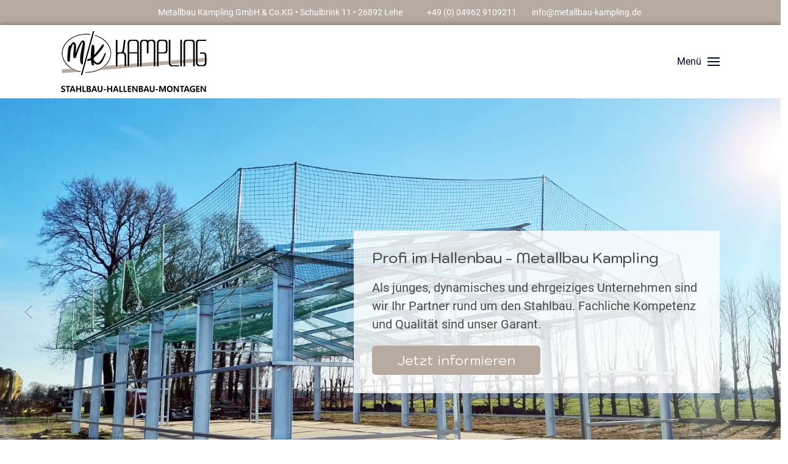

--- FILE ---
content_type: text/html; charset=utf-8
request_url: https://metallbau-kampling.de/?61
body_size: 14257
content:

<!doctype html>
<html prefix="og: http://ogp.me/ns#"  lang="de-de" dir="ltr">
	<head><script>var gdprConfigurationOptions = { complianceType: 'opt-in',
																			  cookieConsentLifetime: 365,
																			  cookieConsentSamesitePolicy: 'Lax',
																			  cookieConsentSecure: 1,
																			  disableFirstReload: 0,
																	  		  blockJoomlaSessionCookie: 0,
																			  blockExternalCookiesDomains: 1,
																			  externalAdvancedBlockingModeCustomAttribute: '',
																			  allowedCookies: '',
																			  blockCookieDefine: 1,
																			  autoAcceptOnNextPage: 0,
																			  revokable: 1,
																			  lawByCountry: 0,
																			  checkboxLawByCountry: 0,
																			  blockPrivacyPolicy: 0,
																			  cacheGeolocationCountry: 0,
																			  countryAcceptReloadTimeout: 1000,
																			  usaCCPARegions: null,
																			  countryEnableReload: 1,
																			  customHasLawCountries: [""],
																			  dismissOnScroll: 0,
																			  dismissOnTimeout: 0,
																			  containerSelector: 'html',
																			  hideOnMobileDevices: 320,
																			  autoFloatingOnMobile: 1,
																			  autoFloatingOnMobileThreshold: 1024,
																			  autoRedirectOnDecline: 0,
																			  autoRedirectOnDeclineLink: '',
																			  showReloadMsg: 0,
																			  showReloadMsgText: 'Einstellungen gespeichert. Die Seite wird neu geladen.',
																			  defaultClosedToolbar: 0,
																			  toolbarLayout: 'basic-header',
																			  toolbarTheme: 'block',
																			  toolbarButtonsTheme: 'allow_first',
																			  revocableToolbarTheme: 'advanced',
																			  toolbarPosition: 'center',
																			  toolbarCenterTheme: 'extended',
																			  revokePosition: 'revoke-bottom',
																			  toolbarPositionmentType: 1,
																			  positionCenterSimpleBackdrop: 1,
																			  positionCenterBlurEffect: 1,
																			  preventPageScrolling: 1,
																			  popupEffect: 'fade',
																			  popupBackground: '#f9f9f9',
																			  popupText: '#252525',
																			  popupLink: '#252525',
																			  buttonBackground: '#b7aaa0',
																			  buttonBorder: '#b7aaa0',
																			  buttonText: '#252525',
																			  highlightOpacity: '95',
																			  highlightBackground: '#b7aaa0',
																			  highlightBorder: '#b7aaa0',
																			  highlightText: '#ffffff',
																			  highlightDismissBackground: '#333333',
																		  	  highlightDismissBorder: '#ffffff',
																		 	  highlightDismissText: '#b7aaa0',
																			  hideRevokableButton: 1,
																			  hideRevokableButtonOnscroll: 0,
																			  customRevokableButton: 0,
																			  customRevokableButtonAction: 0,
																			  headerText: '<p>Wir mögen Cookies.</p>',
																			  messageText: 'Einige von ihnen sind essenziell für den Betrieb der Seite, während andere uns helfen, diese Website und die Nutzererfahrung zu verbessern (Google Fonts, Google Maps, etc.).  <hr />  Sie können entscheiden, ob Sie die Cookies externer Anbieter zulassen möchten oder nicht.   Bitte beachten Sie, dass bei einer Ablehnung womöglich nicht mehr alle Funktionalitäten der Seite zur Verfügung stehen.',
																			  denyMessageEnabled: 0, 
																			  denyMessage: 'Sie haben Cookies abgelehnt. Wir weisen darauf hin, dass einige Funktionen der Webseite somit nicht zur Verfügung stehen.',
																			  placeholderBlockedResources: 1, 
																			  placeholderBlockedResourcesAction: 'open',
																	  		  placeholderBlockedResourcesText: 'Bitte akzeptieren Sie Cookies, um diesen Inhalt zu sehen zu können.',
																			  placeholderIndividualBlockedResourcesText: 'Bitte akzeptieren Sie Cookies von {domain}. Laden Sie die Seite neu, um die Inhalte zu sehen.',
																			  placeholderIndividualBlockedResourcesAction: 1,
																			  placeholderOnpageUnlock: 0,
																			  scriptsOnpageUnlock: 0,
																			  dismissText: 'Ok.',
																			  allowText: 'Auswahl bestätigen',
																			  denyText: 'Cookies ablehnen',
																			  cookiePolicyLinkText: 'Datenschutzerklärung',
																			  cookiePolicyLink: 'datenschutzerklaerung',
																			  cookiePolicyRevocableTabText: 'Cookie-Einstellungen',
																			  privacyPolicyLinkText: 'Impressum',
																			  privacyPolicyLink: 'impressum',
																			  enableGdprBulkConsent: 0,
																			  enableCustomScriptExecGeneric: 0,
																			  customScriptExecGeneric: '',
																			  categoriesCheckboxTemplate: 'cc-checkboxes-switchers',
																			  toggleCookieSettings: 0,
																			  toggleCookieSettingsLinkedView: 0,
 																			  toggleCookieSettingsLinkedViewSefLink: '/component/gdpr/',
																	  		  toggleCookieSettingsText: '<span class="cc-cookie-settings-toggle">Einstellungen <span class="cc-cookie-settings-toggler">&#x25EE;</span></span>',
																			  toggleCookieSettingsButtonBackground: '#b7aaa0',
																			  toggleCookieSettingsButtonBorder: '#b7aaa0',
																			  toggleCookieSettingsButtonText: '#ffffff',
																			  showLinks: 1,
																			  blankLinks: '_blank',
																			  autoOpenPrivacyPolicy: 0,
																			  openAlwaysDeclined: 0,
																			  cookieSettingsLabel: 'Cookie-Einstellungen:',
															  				  cookieSettingsDesc: 'Wählen Sie aus, welche Art von Cookies Sie deaktivieren möchten, indem Sie auf die Kontrollkästchen klicken. Klicken Sie auf einen Kategorienamen, um weitere Informationen zu verwendeten Cookies zu erhalten.',
																			  cookieCategory1Enable: 1,
																			  cookieCategory1Name: 'Technisch erforderlich',
																			  cookieCategory1Locked: 1,
																			  cookieCategory2Enable: 1,
																			  cookieCategory2Name: 'Google Maps',
																			  cookieCategory2Locked: 0,
																			  cookieCategory3Enable: 0,
																			  cookieCategory3Name: 'Statistics',
																			  cookieCategory3Locked: 0,
																			  cookieCategory4Enable: 0,
																			  cookieCategory4Name: 'Marketing',
																			  cookieCategory4Locked: 0,
																			  cookieCategoriesDescriptions: {categoryReadMore: 'Cookie-Kategorien öffnen',cat1:'<p>Notwendige Cookies helfen dabei, eine Website nutzbar zu machen, indem sie grundlegende Funktionen wie die Seitennavigation und den Zugriff auf sichere Bereiche der Website ermöglichen.</p> <p>Die Website kann ohne diese Cookies nicht ordnungsgemäß funktionieren.</p>',cat2:'<p>Wir binden die Landkarten des Dienstes “Google Maps” des Anbieters Google LLC, 1600 Amphitheatre Parkway, Mountain View, CA 94043, USA, ein. Zu den verarbeiteten Daten können insbesondere IP-Adressen und Standortdaten der Nutzer gehören, die jedoch nicht ohne deren Einwilligung (im Regelfall im Rahmen der Einstellungen ihrer Mobilgeräte vollzogen), erhoben werden. Die Daten können in den USA verarbeitet werden.</p> <p>Datenschutzerklärung: <a href=\"https://www.google.com/policies/privacy/\" target=\"_blank\" rel=\"noopener\">https://www.google.com/policies/privacy/</a><br />Opt-Out: <a href=\"https://adssettings.google.com/authenticated\" target=\"_blank\" rel=\"noopener\">https://adssettings.google.com/authenticated</a>.</p>',cat3:'<p>Statistic cookies help website owners to understand how visitors interact with websites by collecting and reporting information anonymously.</p>',cat4:'<p>Marketing cookies are used to track visitors across websites. The intention is to display ads that are relevant and engaging for the individual user and thereby more valuable for publishers and third party advertisers.</p>'},
																			  alwaysReloadAfterCategoriesChange: 1,
																			  preserveLockedCategories: 1,
																			  declineButtonBehavior: 'hard',
																			  reloadOnfirstDeclineall: 1,
																			  trackExistingCheckboxSelectors: '',
															  		  		  trackExistingCheckboxConsentLogsFormfields: 'name,email,subject,message',
																			  allowallShowbutton: 1,
																			  allowallText: 'Alle Cookies erlauben',
																			  allowallButtonBackground: '#b7aaa0',
																			  allowallButtonBorder: '#b7aaa0',
																			  allowallButtonText: '#000000',
																			  allowallButtonTimingAjax: 'fast',
																			  includeAcceptButton: 1,
																			  trackConsentDate: 1,
																			  execCustomScriptsOnce: 1,
																			  optoutIndividualResources: 0,
																			  blockIndividualResourcesServerside: 1,
																			  disableSwitchersOptoutCategory: 1,
																			  allowallIndividualResources: 1,
																			  blockLocalStorage: 0,
																			  blockSessionStorage: 0,
																			  externalAdvancedBlockingModeTags: 'iframe,script,img,source,link',
																			  enableCustomScriptExecCategory1: 0,
																			  customScriptExecCategory1: '',
																			  enableCustomScriptExecCategory2: 0,
																			  customScriptExecCategory2: '',
																			  enableCustomScriptExecCategory3: 0,
																			  customScriptExecCategory3: '',
																			  enableCustomScriptExecCategory4: 0,
																			  customScriptExecCategory4: '',
																			  enableCustomDeclineScriptExecCategory1: 0,
																			  customScriptDeclineExecCategory1: '',
																			  enableCustomDeclineScriptExecCategory2: 0,
																			  customScriptDeclineExecCategory2: '',
																			  enableCustomDeclineScriptExecCategory3: 0,
																			  customScriptDeclineExecCategory3: '',
																			  enableCustomDeclineScriptExecCategory4: 0,
																			  customScriptDeclineExecCategory4: '',
																			  debugMode: 0
																		};</script>

				<meta name="google-site-verification" content="NqOuVZHvHj5BnrISExYGqnAAaYpA2lPB6asHABHS17E" />
		<meta name="viewport" content="width=device-width, initial-scale=1, shrink-to-fit=no">
		<meta charset="utf-8">
	<meta property="og:image:width" content="1600">
	<meta property="og:image:height" content="1200">
	<meta property="og:title" content="Metallbau Kampling • Stahlbau und Stahlhallen – Home">
	<meta property="og:type" content="article">
	<meta property="og:image:url" content="https://metallbau-kampling.de/images/bagallery/original/kampling-referenzen-13.webp">
	<meta property="og:url" content="?61">
	<meta property="og:description" content="Metallbau Kampling ist ein mittelständisches Unternehmen aus dem nördlichen Emsland und ihr Partner für den Hallenbau, Stahlbau, Beratung sowie Planung.">
	<meta name="description" content="Metallbau Kampling ist ein mittelständisches Unternehmen aus dem nördlichen Emsland und ihr Partner für den Hallenbau, Stahlbau, Beratung sowie Planung.">
	<meta name="generator" content="netzpoint • Agentur für Digitale Medien • 49757 Werlte">
	<title>Metallbau Kampling • Stahlbau und Stahlhallen – Home</title>
	<link href="/images/favicon.png" rel="shortcut icon" type="image/vnd.microsoft.icon">
<link href="/plugins/system/gdpr/assets/css/cookieconsent.min.css?6a8dc21c048019460549388539111e4d" rel="stylesheet" />
	<link href="/plugins/system/gdpr/assets/css/cookieconsent.xtd.min.css?6a8dc21c048019460549388539111e4d" rel="stylesheet" />
	<link href="/plugins/system/gdpr/assets/css/jquery.fancybox.min.css?6a8dc21c048019460549388539111e4d" rel="stylesheet" />
	<link href="/components/com_sppagebuilder/assets/css/font-awesome-5.min.css?76e991ef18f00ccead0908dad1e8ca36" rel="stylesheet" />
	<link href="/components/com_sppagebuilder/assets/css/font-awesome-v4-shims.css?76e991ef18f00ccead0908dad1e8ca36" rel="stylesheet" />
	<link href="/components/com_sppagebuilder/assets/css/animate.min.css?76e991ef18f00ccead0908dad1e8ca36" rel="stylesheet" />
	<link href="/components/com_sppagebuilder/assets/css/sppagebuilder.css?76e991ef18f00ccead0908dad1e8ca36" rel="stylesheet" />
	<link href="/media/com_rstbox/css/engagebox.css?6a8dc21c048019460549388539111e4d" rel="stylesheet" />
	<link href="/plugins/system/jce/css/content.css?badb4208be409b1335b815dde676300e" rel="stylesheet" />
	<link href="/templates/kampling/css/bootstrap.min.css" rel="stylesheet" />
	<link href="/plugins/system/helixultimate/assets/css/system-j4.min.css" rel="stylesheet" />
	<link href="/templates/kampling/css/uikit.min.css" rel="stylesheet" />
	<link href="/templates/kampling/css/template.css" rel="stylesheet" />
	<link href="/templates/kampling/css/presets/default.css" rel="stylesheet" />
	<link href="/templates/kampling/css/custom.css" rel="stylesheet" />
	<link href="https://metallbau-kampling.de/plugins/system/jmggooglemapsdsgvo/assets/css/jmggooglemapsdsgvo.css" rel="stylesheet" />
	<style>div.cc-window.cc-floating{max-width:32em}@media(max-width: 639px){div.cc-window.cc-floating:not(.cc-center){max-width: none}}div.cc-window, span.cc-cookie-settings-toggler{font-size:16px}div.cc-revoke{font-size:16px}div.cc-settings-label,span.cc-cookie-settings-toggle{font-size:14px}div.cc-window.cc-banner{padding:1.4em 1.8em}div.cc-window.cc-floating{padding:2.8em 1.8em}input.cc-cookie-checkbox+span:before, input.cc-cookie-checkbox+span:after{border-radius:0px}div.cc-center,div.cc-floating,div.cc-checkbox-container,div.gdpr-fancybox-container div.fancybox-content,ul.cc-cookie-category-list li,fieldset.cc-service-list-title legend{border-radius:0px}div.cc-window a.cc-btn,span.cc-cookie-settings-toggle{border-radius:0px}</style>
	<style>a.cc-btn.cc-deny{display:none}</style>
	<style>a.cc-btn.cc-dismiss{display:none}</style>
	<style>div.cc-window div.cc-checkboxes-container{display:flex }div.cc-checkboxes-container div.cc-checkbox-container{flex:1 1 100px;justify-content:center;padding:15px 10px;border-radius:0}div.cc-checkboxes-container input[type=checkbox]{width:0 !important;height:0 !important}div.cc-checkbox-description{display:none}div.cc-checkbox-category-readmore{display:none}div.cc-center-xtd div.cc-checkbox-container a:not(.cc-btn),div.cc-center-xtd div.cc-checkbox-container a:not(.cc-btn):hover{margin:10px 0 0 10px;text-align:center;flex-basis: 100%}div.cc-checkbox-container{margin:0}div.cc-checkboxes-container a.cc-btn.cc-allow{flex-basis:100%}div.cc-center-xtd div.cc-checkbox-container input.cc-cookie-checkbox+span{position:absolute;left:50%;top:15px;margin-left:-21px}div.cc-checkboxes-container div.cc-settings-label + div.cc-checkbox-container{border-top-left-radius:0px;border-bottom-left-radius:0px}div.cc-checkboxes-container div.cc-checkbox-container:last-of-type{border-top-right-radius:0px;border-bottom-right-radius:0px}</style>
	<style>.sp-page-builder .page-content #section-id-1572853137789{background-color:#b7aaa0;}.sp-page-builder .page-content #section-id-1572853137789{padding-top:0px;padding-right:0px;padding-bottom:20px;padding-left:0px;margin-top:0px;margin-right:0px;margin-bottom:0px;margin-left:0px;}@media (max-width:1199.98px) {.sp-page-builder .page-content #section-id-1572853137789{padding-top:0px;padding-right:0px;padding-bottom:20px;padding-left:0px;margin-top:0px;margin-right:0px;margin-bottom:0px;margin-left:0px;}}@media (max-width:991.98px) {.sp-page-builder .page-content #section-id-1572853137789{padding-top:0px;padding-right:0px;padding-bottom:20px;padding-left:0px;margin-top:0px;margin-right:0px;margin-bottom:0px;margin-left:0px;}}#column-wrap-id-1572853137788{max-width:100%;flex-basis:100%;}@media (max-width:1199.98px) {#column-wrap-id-1572853137788{max-width:100%;flex-basis:100%;}}@media (max-width:991.98px) {#column-wrap-id-1572853137788{max-width:100%;flex-basis:100%;}}@media (max-width:767.98px) {#column-wrap-id-1572853137788{max-width:100%;flex-basis:100%;}}@media (max-width:575.98px) {#column-wrap-id-1572853137788{max-width:100%;flex-basis:100%;}}#sppb-addon-1572853159625{border-radius:0px;}#sppb-addon-1572853159625{box-shadow:0 0 0 0 #ffffff;}#sppb-addon-1572853159625{border-radius:0px;}#sppb-addon-wrapper-1572853159625{margin-top:0px;margin-right:0px;margin-bottom:0px;margin-left:0px;}@media (max-width:1199.98px) {#sppb-addon-wrapper-1572853159625{margin-top:0px;margin-right:0px;margin-bottom:0px;margin-left:0px;}}@media (max-width:991.98px) {#sppb-addon-wrapper-1572853159625{margin-top:0px;margin-right:0px;margin-bottom:0px;margin-left:0px;}}@media (max-width:767.98px) {#sppb-addon-wrapper-1572853159625{margin-top:0px;margin-right:0px;margin-bottom:10px;margin-left:0px;}}@media (max-width:575.98px) {#sppb-addon-wrapper-1572853159625{margin-top:0px;margin-right:0px;margin-bottom:10px;margin-left:0px;}}#sppb-addon-1572853159625 .uk-button-custom { font-family:Kodchasan; }.sp-page-builder .page-content #section-id-1533702553051{background-color:#ffffff;box-shadow:0px 0px 0px 0px #fff;}.sp-page-builder .page-content #section-id-1533702553051{padding-top:80px;padding-right:0px;padding-bottom:70px;padding-left:0px;margin-top:0px;margin-right:0px;margin-bottom:0px;margin-left:0px;}@media (max-width:1199.98px) {.sp-page-builder .page-content #section-id-1533702553051{padding-top:80px;padding-right:0px;padding-bottom:70px;padding-left:0px;margin-top:0px;margin-right:0px;margin-bottom:0px;margin-left:0px;}}@media (max-width:991.98px) {.sp-page-builder .page-content #section-id-1533702553051{padding-top:80px;padding-right:0px;padding-bottom:70px;padding-left:0px;margin-top:0px;margin-right:0px;margin-bottom:0px;margin-left:0px;}}#column-id-1533702553050{padding-top:;padding-right:;padding-bottom:30px;padding-left:;}@media (max-width:1199.98px) {#column-id-1533702553050{padding-top:;padding-right:;padding-bottom:30px;padding-left:;}}@media (max-width:991.98px) {#column-id-1533702553050{padding-top:;padding-right:;padding-bottom:30px;padding-left:;}}#column-wrap-id-1533702553050{max-width:100%;flex-basis:100%;}@media (max-width:1199.98px) {#column-wrap-id-1533702553050{max-width:100%;flex-basis:100%;}}@media (max-width:991.98px) {#column-wrap-id-1533702553050{max-width:100%;flex-basis:100%;}}@media (max-width:767.98px) {#column-wrap-id-1533702553050{max-width:100%;flex-basis:100%;}}@media (max-width:575.98px) {#column-wrap-id-1533702553050{max-width:100%;flex-basis:100%;}}#column-wrap-id-1533702553052{max-width:50%;flex-basis:50%;}@media (max-width:1199.98px) {#column-wrap-id-1533702553052{max-width:50%;flex-basis:50%;}}@media (max-width:991.98px) {#column-wrap-id-1533702553052{max-width:50%;flex-basis:50%;}}@media (max-width:767.98px) {#column-wrap-id-1533702553052{max-width:100%;flex-basis:100%;}}@media (max-width:575.98px) {#column-wrap-id-1533702553052{max-width:100%;flex-basis:100%;}}#column-wrap-id-1634567780424{max-width:50%;flex-basis:50%;}@media (max-width:1199.98px) {#column-wrap-id-1634567780424{max-width:50%;flex-basis:50%;}}@media (max-width:991.98px) {#column-wrap-id-1634567780424{max-width:50%;flex-basis:50%;}}@media (max-width:767.98px) {#column-wrap-id-1634567780424{max-width:100%;flex-basis:100%;}}@media (max-width:575.98px) {#column-wrap-id-1634567780424{max-width:100%;flex-basis:100%;}}#sppb-addon-1646214599639{border-radius:0px;}#sppb-addon-1646214599639{border-radius:0px;}#sppb-addon-wrapper-1646214599639{margin-top:0px;margin-right:0px;margin-bottom:0px;margin-left:0px;}@media (max-width:1199.98px) {#sppb-addon-wrapper-1646214599639{margin-top:0px;margin-right:0px;margin-bottom:0px;margin-left:0px;}}@media (max-width:991.98px) {#sppb-addon-wrapper-1646214599639{margin-top:0px;margin-right:0px;margin-bottom:0px;margin-left:0px;}}#sppb-addon-1646214599639 #btn-1646214599639.sppb-btn-primary{letter-spacing:0px;}@media (max-width:1199.98px) {#sppb-addon-1646214599639 #btn-1646214599639.sppb-btn-primary{letter-spacing:0px;}}@media (max-width:991.98px) {#sppb-addon-1646214599639 #btn-1646214599639.sppb-btn-primary{letter-spacing:0px;}}@media (max-width:767.98px) {#sppb-addon-1646214599639 #btn-1646214599639.sppb-btn-primary{letter-spacing:0px;}}@media (max-width:575.98px) {#sppb-addon-1646214599639 #btn-1646214599639.sppb-btn-primary{letter-spacing:0px;}}#sppb-addon-1646214599639 .sppb-btn i{margin-top:0px;margin-right:0px;margin-bottom:0px;margin-left:20px;}@media (max-width:1199.98px) {#sppb-addon-1646214599639 .sppb-btn i{margin-top:0px;margin-right:0px;margin-bottom:0px;margin-left:20px;}}@media (max-width:991.98px) {#sppb-addon-1646214599639 .sppb-btn i{margin-top:0px;margin-right:0px;margin-bottom:0px;margin-left:20px;}}#sppb-addon-1646214599639 .sppb-button-wrapper{text-align:center;}#column-wrap-id-1634567780425{max-width:100%;flex-basis:100%;}@media (max-width:1199.98px) {#column-wrap-id-1634567780425{max-width:100%;flex-basis:100%;}}@media (max-width:991.98px) {#column-wrap-id-1634567780425{max-width:100%;flex-basis:100%;}}@media (max-width:767.98px) {#column-wrap-id-1634567780425{max-width:100%;flex-basis:100%;}}@media (max-width:575.98px) {#column-wrap-id-1634567780425{max-width:100%;flex-basis:100%;}}#column-wrap-id-1634567780426{max-width:33.333333333333%;flex-basis:33.333333333333%;}@media (max-width:1199.98px) {#column-wrap-id-1634567780426{max-width:33.333333333333%;flex-basis:33.333333333333%;}}@media (max-width:991.98px) {#column-wrap-id-1634567780426{max-width:33.333333333333%;flex-basis:33.333333333333%;}}@media (max-width:767.98px) {#column-wrap-id-1634567780426{max-width:100%;flex-basis:100%;}}@media (max-width:575.98px) {#column-wrap-id-1634567780426{max-width:100%;flex-basis:100%;}}#column-wrap-id-1634567780427{max-width:33.333333333333%;flex-basis:33.333333333333%;}@media (max-width:1199.98px) {#column-wrap-id-1634567780427{max-width:33.333333333333%;flex-basis:33.333333333333%;}}@media (max-width:991.98px) {#column-wrap-id-1634567780427{max-width:33.333333333333%;flex-basis:33.333333333333%;}}@media (max-width:767.98px) {#column-wrap-id-1634567780427{max-width:100%;flex-basis:100%;}}@media (max-width:575.98px) {#column-wrap-id-1634567780427{max-width:100%;flex-basis:100%;}}#column-wrap-id-1634567780434{max-width:33.333333333333%;flex-basis:33.333333333333%;}@media (max-width:1199.98px) {#column-wrap-id-1634567780434{max-width:33.333333333333%;flex-basis:33.333333333333%;}}@media (max-width:991.98px) {#column-wrap-id-1634567780434{max-width:33.333333333333%;flex-basis:33.333333333333%;}}@media (max-width:767.98px) {#column-wrap-id-1634567780434{max-width:100%;flex-basis:100%;}}@media (max-width:575.98px) {#column-wrap-id-1634567780434{max-width:100%;flex-basis:100%;}}.sp-page-builder .page-content #section-id-1634723192421{background-color:#b7aaa0;box-shadow:0 0 0 0 #ffffff;}.sp-page-builder .page-content #section-id-1634723192421{padding-top:0px;padding-right:0px;padding-bottom:0px;padding-left:0px;margin-top:0px;margin-right:0px;margin-bottom:0px;margin-left:0px;border-radius:0px;}@media (max-width:1199.98px) {.sp-page-builder .page-content #section-id-1634723192421{padding-top:0px;padding-right:0px;padding-bottom:0px;padding-left:0px;margin-top:0px;margin-right:0px;margin-bottom:0px;margin-left:0px;}}@media (max-width:991.98px) {.sp-page-builder .page-content #section-id-1634723192421{padding-top:0px;padding-right:0px;padding-bottom:0px;padding-left:0px;margin-top:0px;margin-right:0px;margin-bottom:0px;margin-left:0px;}}.sp-page-builder .page-content #section-id-1634723192421.sppb-row-overlay{border-radius:0px;}#column-id-1634723192418{border-radius:0px;}#column-wrap-id-1634723192418{max-width:100%;flex-basis:100%;}@media (max-width:1199.98px) {#column-wrap-id-1634723192418{max-width:100%;flex-basis:100%;}}@media (max-width:991.98px) {#column-wrap-id-1634723192418{max-width:100%;flex-basis:100%;}}@media (max-width:767.98px) {#column-wrap-id-1634723192418{max-width:100%;flex-basis:100%;margin-top:20px;margin-right:20px;margin-bottom:20px;margin-left:20px;}}@media (max-width:575.98px) {#column-wrap-id-1634723192418{max-width:100%;flex-basis:100%;margin-top:20px;margin-right:20px;margin-bottom:20px;margin-left:20px;}}#column-id-1634723192418 .sppb-column-overlay{border-radius:0px;}#sppb-addon-1646262979938{border-radius:0px;}#sppb-addon-1646262979938{border-radius:0px;}#sppb-addon-wrapper-1646262979938{margin-top:0px;margin-right:0px;margin-bottom:0px;margin-left:0px;}@media (max-width:1199.98px) {#sppb-addon-wrapper-1646262979938{margin-top:0px;margin-right:0px;margin-bottom:0px;margin-left:0px;}}@media (max-width:991.98px) {#sppb-addon-wrapper-1646262979938{margin-top:0px;margin-right:0px;margin-bottom:0px;margin-left:0px;}}.sp-page-builder .page-content #section-id-1646230219460{background-color:#ffffff;box-shadow:0px 0px 0px 0px #ffffff;}.sp-page-builder .page-content #section-id-1646230219460{padding-top:50px;padding-right:0px;padding-bottom:50px;padding-left:0px;margin-top:0px;margin-right:0px;margin-bottom:0px;margin-left:0px;border-radius:0px;}@media (max-width:1199.98px) {.sp-page-builder .page-content #section-id-1646230219460{padding-top:50px;padding-right:0px;padding-bottom:50px;padding-left:0px;margin-top:0px;margin-right:0px;margin-bottom:0px;margin-left:0px;}}@media (max-width:991.98px) {.sp-page-builder .page-content #section-id-1646230219460{padding-top:50px;padding-right:0px;padding-bottom:50px;padding-left:0px;margin-top:0px;margin-right:0px;margin-bottom:0px;margin-left:0px;}}.sp-page-builder .page-content #section-id-1646230219460.sppb-row-overlay{border-radius:0px;}#column-id-1646230219459{border-radius:0px;}#column-wrap-id-1646230219459{max-width:100%;flex-basis:100%;}@media (max-width:1199.98px) {#column-wrap-id-1646230219459{max-width:100%;flex-basis:100%;}}@media (max-width:991.98px) {#column-wrap-id-1646230219459{max-width:100%;flex-basis:100%;}}@media (max-width:767.98px) {#column-wrap-id-1646230219459{max-width:100%;flex-basis:100%;}}@media (max-width:575.98px) {#column-wrap-id-1646230219459{max-width:100%;flex-basis:100%;}}#column-id-1646230219459 .sppb-column-overlay{border-radius:0px;}#sppb-addon-1646230219463{border-radius:0px;}#sppb-addon-1646230219463{border-radius:0px;}#sppb-addon-wrapper-1646230219463{margin-top:0px;margin-right:0px;margin-bottom:0px;margin-left:0px;}@media (max-width:1199.98px) {#sppb-addon-wrapper-1646230219463{margin-top:0px;margin-right:0px;margin-bottom:0px;margin-left:0px;}}@media (max-width:991.98px) {#sppb-addon-wrapper-1646230219463{margin-top:0px;margin-right:0px;margin-bottom:0px;margin-left:0px;}}</style>
	<style>.eb-1 {
                --animation_duration: 300ms;

            }
        </style>
	<style>
		.eb-1 .eb-close:hover {
			color: rgba(85, 85, 85, 1) !important;
		}	
	</style>
	<style>.tm-logo {height:100px;}</style>
	<style>#sp-footer{ padding:20px 0; }</style>
	<style>
				.jmg-googlemaps-dsgvo-notification.position_4{
					width: 100%;
					height: 300px;
				}
				</style>
<script type="application/json" class="joomla-script-options new">{"data":{"breakpoints":{"tablet":991,"mobile":480},"header":{"stickyOffset":"100"}},"system.paths":{"root":"","rootFull":"https:\/\/metallbau-kampling.de\/","base":"","baseFull":"https:\/\/metallbau-kampling.de\/"},"csrf.token":"9449c1356ae0d44b2e21b2bcce3ea1a1"}</script>
	<script src="/media/system/js/core.min.js?576eb51da909dcf692c98643faa6fc89629ead18"></script>
	<script src="/media/vendor/webcomponentsjs/js/webcomponents-bundle.min.js?2.7.0" nomodule defer></script>
	<script src="/media/vendor/bootstrap/js/bootstrap-es5.min.js?5.2.3" nomodule defer></script>
	<script src="/media/system/js/showon-es5.min.js?4773265a19291954f19755d6f2ade3ca7ed9022f" defer nomodule></script>
	<script src="/media/system/js/joomla-hidden-mail-es5.min.js?86544755a5c7287d31511970d36b3906e8e22dba" nomodule defer></script>
	<script src="/media/vendor/jquery/js/jquery.min.js?3.6.3"></script>
	<script src="/media/legacy/js/jquery-noconflict.min.js?04499b98c0305b16b373dff09fe79d1290976288"></script>
	<script src="/media/vendor/bootstrap/js/alert.min.js?5.2.3" type="module"></script>
	<script src="/media/vendor/bootstrap/js/button.min.js?5.2.3" type="module"></script>
	<script src="/media/vendor/bootstrap/js/carousel.min.js?5.2.3" type="module"></script>
	<script src="/media/vendor/bootstrap/js/collapse.min.js?5.2.3" type="module"></script>
	<script src="/media/vendor/bootstrap/js/dropdown.min.js?5.2.3" type="module"></script>
	<script src="/media/vendor/bootstrap/js/modal.min.js?5.2.3" type="module"></script>
	<script src="/media/vendor/bootstrap/js/offcanvas.min.js?5.2.3" type="module"></script>
	<script src="/media/vendor/bootstrap/js/popover.min.js?5.2.3" type="module"></script>
	<script src="/media/vendor/bootstrap/js/scrollspy.min.js?5.2.3" type="module"></script>
	<script src="/media/vendor/bootstrap/js/tab.min.js?5.2.3" type="module"></script>
	<script src="/media/vendor/bootstrap/js/toast.min.js?5.2.3" type="module"></script>
	<script src="/media/system/js/showon.min.js?bfc733e48a923aaffb3d959cd04f176bad7d7d52" type="module"></script>
	<script src="/media/system/js/joomla-hidden-mail.min.js?6829a5ca62409c5d92c27b7c42bad9e81b3a480a" type="module"></script>
	<script src="/plugins/system/gdpr/assets/js/jquery.fancybox.min.js?6a8dc21c048019460549388539111e4d" defer></script>
	<script src="/plugins/system/gdpr/assets/js/cookieconsent.min.js?6a8dc21c048019460549388539111e4d" defer></script>
	<script src="/plugins/system/gdpr/assets/js/init.js?6a8dc21c048019460549388539111e4d" defer></script>
	<script src="/components/com_sppagebuilder/assets/js/common.js"></script>
	<script src="/components/com_sppagebuilder/assets/js/jquery.parallax.js?76e991ef18f00ccead0908dad1e8ca36"></script>
	<script src="/components/com_sppagebuilder/assets/js/sppagebuilder.js?76e991ef18f00ccead0908dad1e8ca36" defer></script>
	<script src="/media/com_rstbox/js/vendor/velocity.js?6a8dc21c048019460549388539111e4d"></script>
	<script src="/media/com_rstbox/js/vendor/velocity.ui.js?6a8dc21c048019460549388539111e4d"></script>
	<script src="/media/com_rstbox/js/engagebox.js?6a8dc21c048019460549388539111e4d"></script>
	<script src="/templates/kampling/js/uikit.min.js"></script>
	<script src="/templates/kampling/js/main.js"></script>
	<script src="/templates/kampling/js/lazysizes.min.js"></script>
	<script>var gdprConfigurationOptions = { complianceType: 'opt-in',
																			  cookieConsentLifetime: 365,
																			  cookieConsentSamesitePolicy: 'Lax',
																			  cookieConsentSecure: 1,
																			  disableFirstReload: 0,
																	  		  blockJoomlaSessionCookie: 0,
																			  blockExternalCookiesDomains: 1,
																			  externalAdvancedBlockingModeCustomAttribute: '',
																			  allowedCookies: '',
																			  blockCookieDefine: 1,
																			  autoAcceptOnNextPage: 0,
																			  revokable: 1,
																			  lawByCountry: 0,
																			  checkboxLawByCountry: 0,
																			  blockPrivacyPolicy: 0,
																			  cacheGeolocationCountry: 0,
																			  countryAcceptReloadTimeout: 1000,
																			  usaCCPARegions: null,
																			  countryEnableReload: 1,
																			  customHasLawCountries: [""],
																			  dismissOnScroll: 0,
																			  dismissOnTimeout: 0,
																			  containerSelector: 'html',
																			  hideOnMobileDevices: 320,
																			  autoFloatingOnMobile: 1,
																			  autoFloatingOnMobileThreshold: 1024,
																			  autoRedirectOnDecline: 0,
																			  autoRedirectOnDeclineLink: '',
																			  showReloadMsg: 0,
																			  showReloadMsgText: 'Einstellungen gespeichert. Die Seite wird neu geladen.',
																			  defaultClosedToolbar: 0,
																			  toolbarLayout: 'basic-header',
																			  toolbarTheme: 'block',
																			  toolbarButtonsTheme: 'allow_first',
																			  revocableToolbarTheme: 'advanced',
																			  toolbarPosition: 'center',
																			  toolbarCenterTheme: 'extended',
																			  revokePosition: 'revoke-bottom',
																			  toolbarPositionmentType: 1,
																			  positionCenterSimpleBackdrop: 1,
																			  positionCenterBlurEffect: 1,
																			  preventPageScrolling: 1,
																			  popupEffect: 'fade',
																			  popupBackground: '#f9f9f9',
																			  popupText: '#252525',
																			  popupLink: '#252525',
																			  buttonBackground: '#b7aaa0',
																			  buttonBorder: '#b7aaa0',
																			  buttonText: '#252525',
																			  highlightOpacity: '95',
																			  highlightBackground: '#b7aaa0',
																			  highlightBorder: '#b7aaa0',
																			  highlightText: '#ffffff',
																			  highlightDismissBackground: '#333333',
																		  	  highlightDismissBorder: '#ffffff',
																		 	  highlightDismissText: '#b7aaa0',
																			  hideRevokableButton: 1,
																			  hideRevokableButtonOnscroll: 0,
																			  customRevokableButton: 0,
																			  customRevokableButtonAction: 0,
																			  headerText: '<p>Wir mögen Cookies.</p>',
																			  messageText: 'Einige von ihnen sind essenziell für den Betrieb der Seite, während andere uns helfen, diese Website und die Nutzererfahrung zu verbessern (Google Fonts, Google Maps, etc.).  <hr />  Sie können entscheiden, ob Sie die Cookies externer Anbieter zulassen möchten oder nicht.   Bitte beachten Sie, dass bei einer Ablehnung womöglich nicht mehr alle Funktionalitäten der Seite zur Verfügung stehen.',
																			  denyMessageEnabled: 0, 
																			  denyMessage: 'Sie haben Cookies abgelehnt. Wir weisen darauf hin, dass einige Funktionen der Webseite somit nicht zur Verfügung stehen.',
																			  placeholderBlockedResources: 1, 
																			  placeholderBlockedResourcesAction: 'open',
																	  		  placeholderBlockedResourcesText: 'Bitte akzeptieren Sie Cookies, um diesen Inhalt zu sehen zu können.',
																			  placeholderIndividualBlockedResourcesText: 'Bitte akzeptieren Sie Cookies von {domain}. Laden Sie die Seite neu, um die Inhalte zu sehen.',
																			  placeholderIndividualBlockedResourcesAction: 1,
																			  placeholderOnpageUnlock: 0,
																			  scriptsOnpageUnlock: 0,
																			  dismissText: 'Ok.',
																			  allowText: 'Auswahl bestätigen',
																			  denyText: 'Cookies ablehnen',
																			  cookiePolicyLinkText: 'Datenschutzerklärung',
																			  cookiePolicyLink: 'datenschutzerklaerung',
																			  cookiePolicyRevocableTabText: 'Cookie-Einstellungen',
																			  privacyPolicyLinkText: 'Impressum',
																			  privacyPolicyLink: 'impressum',
																			  enableGdprBulkConsent: 0,
																			  enableCustomScriptExecGeneric: 0,
																			  customScriptExecGeneric: '',
																			  categoriesCheckboxTemplate: 'cc-checkboxes-switchers',
																			  toggleCookieSettings: 0,
																			  toggleCookieSettingsLinkedView: 0,
 																			  toggleCookieSettingsLinkedViewSefLink: '/component/gdpr/',
																	  		  toggleCookieSettingsText: '<span class="cc-cookie-settings-toggle">Einstellungen <span class="cc-cookie-settings-toggler">&#x25EE;</span></span>',
																			  toggleCookieSettingsButtonBackground: '#b7aaa0',
																			  toggleCookieSettingsButtonBorder: '#b7aaa0',
																			  toggleCookieSettingsButtonText: '#ffffff',
																			  showLinks: 1,
																			  blankLinks: '_blank',
																			  autoOpenPrivacyPolicy: 0,
																			  openAlwaysDeclined: 0,
																			  cookieSettingsLabel: 'Cookie-Einstellungen:',
															  				  cookieSettingsDesc: 'Wählen Sie aus, welche Art von Cookies Sie deaktivieren möchten, indem Sie auf die Kontrollkästchen klicken. Klicken Sie auf einen Kategorienamen, um weitere Informationen zu verwendeten Cookies zu erhalten.',
																			  cookieCategory1Enable: 1,
																			  cookieCategory1Name: 'Technisch erforderlich',
																			  cookieCategory1Locked: 1,
																			  cookieCategory2Enable: 1,
																			  cookieCategory2Name: 'Google Maps',
																			  cookieCategory2Locked: 0,
																			  cookieCategory3Enable: 0,
																			  cookieCategory3Name: 'Statistics',
																			  cookieCategory3Locked: 0,
																			  cookieCategory4Enable: 0,
																			  cookieCategory4Name: 'Marketing',
																			  cookieCategory4Locked: 0,
																			  cookieCategoriesDescriptions: {categoryReadMore: 'Cookie-Kategorien öffnen',cat1:'<p>Notwendige Cookies helfen dabei, eine Website nutzbar zu machen, indem sie grundlegende Funktionen wie die Seitennavigation und den Zugriff auf sichere Bereiche der Website ermöglichen.</p> <p>Die Website kann ohne diese Cookies nicht ordnungsgemäß funktionieren.</p>',cat2:'<p>Wir binden die Landkarten des Dienstes “Google Maps” des Anbieters Google LLC, 1600 Amphitheatre Parkway, Mountain View, CA 94043, USA, ein. Zu den verarbeiteten Daten können insbesondere IP-Adressen und Standortdaten der Nutzer gehören, die jedoch nicht ohne deren Einwilligung (im Regelfall im Rahmen der Einstellungen ihrer Mobilgeräte vollzogen), erhoben werden. Die Daten können in den USA verarbeitet werden.</p> <p>Datenschutzerklärung: <a href=\"https://www./policies/privacy/\" target=\"_blank\" rel=\"noopener\">https://www./policies/privacy/</a><br />Opt-Out: <a href=\"https://adssettings./authenticated\" target=\"_blank\" rel=\"noopener\">https://adssettings./authenticated</a>.</p>',cat3:'<p>Statistic cookies help website owners to understand how visitors interact with websites by collecting and reporting information anonymously.</p>',cat4:'<p>Marketing cookies are used to track visitors across websites. The intention is to display ads that are relevant and engaging for the individual user and thereby more valuable for publishers and third party advertisers.</p>'},
																			  alwaysReloadAfterCategoriesChange: 1,
																			  preserveLockedCategories: 1,
																			  declineButtonBehavior: 'hard',
																			  reloadOnfirstDeclineall: 1,
																			  trackExistingCheckboxSelectors: '',
															  		  		  trackExistingCheckboxConsentLogsFormfields: 'name,email,subject,message',
																			  allowallShowbutton: 1,
																			  allowallText: 'Alle Cookies erlauben',
																			  allowallButtonBackground: '#b7aaa0',
																			  allowallButtonBorder: '#b7aaa0',
																			  allowallButtonText: '#000000',
																			  allowallButtonTimingAjax: 'fast',
																			  includeAcceptButton: 1,
																			  trackConsentDate: 1,
																			  execCustomScriptsOnce: 1,
																			  optoutIndividualResources: 0,
																			  blockIndividualResourcesServerside: 1,
																			  disableSwitchersOptoutCategory: 1,
																			  allowallIndividualResources: 1,
																			  blockLocalStorage: 0,
																			  blockSessionStorage: 0,
																			  externalAdvancedBlockingModeTags: 'iframe,script,img,source,link',
																			  enableCustomScriptExecCategory1: 0,
																			  customScriptExecCategory1: '',
																			  enableCustomScriptExecCategory2: 0,
																			  customScriptExecCategory2: '',
																			  enableCustomScriptExecCategory3: 0,
																			  customScriptExecCategory3: '',
																			  enableCustomScriptExecCategory4: 0,
																			  customScriptExecCategory4: '',
																			  enableCustomDeclineScriptExecCategory1: 0,
																			  customScriptDeclineExecCategory1: '',
																			  enableCustomDeclineScriptExecCategory2: 0,
																			  customScriptDeclineExecCategory2: '',
																			  enableCustomDeclineScriptExecCategory3: 0,
																			  customScriptDeclineExecCategory3: '',
																			  enableCustomDeclineScriptExecCategory4: 0,
																			  customScriptDeclineExecCategory4: '',
																			  debugMode: 0
																		};var gdpr_ajax_livesite='https://metallbau-kampling.de/';var gdpr_enable_log_cookie_consent=1;</script>
	<script>var gdprUseCookieCategories=1;var gdpr_ajaxendpoint_cookie_category_desc='https://metallbau-kampling.de/index.php?option=com_gdpr&task=user.getCookieCategoryDescription&format=raw';</script>
	<script>var gdprCookieCategoryDisabled2=1;</script>
	<script>var gdprCookieCategoryDisabled3=1;</script>
	<script>var gdprCookieCategoryDisabled4=1;</script>
	<script>var gdprJSessCook='8403112bfeb2fd8e1a8762124fc4a434';var gdprJSessVal='f57b997611ca82d1104641d655821e95';var gdprJAdminSessCook='ad143fafcd83840a5343239cb75c7477';var gdprPropagateCategoriesSession=1;var gdprAlwaysPropagateCategoriesSession=1;</script>
	<script>var gdprFancyboxWidth=700;var gdprFancyboxHeight=800;var gdprCloseText='Schließen';</script>
	<script>var gdprUseFancyboxLinks=1;</script>
	<script>template="kampling";</script>
	<meta property="article:author" content="netzpoint"/>
	<meta property="article:published_time" content="2018-02-22 09:31:20"/>
	<meta property="article:modified_time" content="2023-04-21 15:24:20"/>
	<meta property="og:locale" content="de-DE" />
	<meta property="og:title" content="Home" />
	<meta property="og:type" content="website" />
	<meta property="og:url" content="https://metallbau-kampling.de/?61" />
	<meta property="og:site_name" content="Metallbau Kampling • Stahlbau und Stahlhallen" />
</head>

<body class="site helix-ultimate hu com_sppagebuilder com-sppagebuilder view-page layout-default task-none itemid-101 de-de ltr layout-fluid offcanvas-init offcanvs-position-right">  

        
        
                    <div class="body-wrapper">
        
        
         
        
                            

	<div class="tm-header-mobile uk-hidden@m"><div uk-sticky="cls-active: uk-navbar-sticky; sel-target: .uk-navbar-container; show-on-up: true; animation: uk-animation-slide-top"><div class="uk-navbar-container"><nav class="uk-navbar" uk-navbar><div class="uk-navbar-center"><a class="uk-navbar-item uk-logo" href="/"><img class="tm-logo lazyload" data-src="https://metallbau-kampling.de/images/MK-Kampling-Logo-Hallenbau.png" alt="Metallbau Kampling GmbH & Co.KG" /></a></div><div class="uk-navbar-right"><a aria-label="Menü" title="Menü" class="uk-navbar-toggle" href="#" uk-toggle="target: #tm-mobile;"><div uk-navbar-toggle-icon></div></a></div></nav></div></div><div id="tm-mobile" class="uk-modal-full" uk-modal><div class="uk-modal-dialog uk-modal-body uk-height-viewport"><button class="uk-modal-close-full uk-close-large" type="button" uk-close></button><div class="uk-child-width-1-1 uk-grid" uk-grid><div>
<ul class="uk-nav uk-nav-default uk-nav-parent-icon uk-nav-accordion" uk-nav="targets: > .js-accordion">

<li class="item-101 uk-active"><a href="/" >Home</a></li><li class="item-106"><a href="/leistungen" >Leistungen</a></li><li class="item-342"><a href="/jobs" >Jobs</a></li><li class="item-113"><a href="/referenzen" >Referenzen</a></li><li class="item-278"><a href="/anfahrt" >Anfahrt</a></li><li class="item-256"><a href="/kontakt" >Kontakt</a></li></ul></div></div></div></div></div>
  <div class="tm-toolbar tm-toolbar-default uk-visible@m"><div class="uk-flex uk-flex-middle container uk-flex-center"><div><div class="uk-grid-medium uk-child-width-auto uk-flex-middle uk-grid" uk-grid="margin: uk-margin-small-top"><div></div><div><div class="uk-panel" id="module-129">
<div class="uk-margin-remove-last-child custom"  >
	<p>Metallbau Kampling GmbH &amp; Co.KG • Schulbrink 11 • 26892 Lehe</p></div>
</div></div><div><div class="uk-panel" id="module-135">
<div class="uk-margin-remove-last-child custom"  >
	<div class="tm-contact-info uk-grid-small uk-flex-middle uk-grid" uk-grid>
<div class="sp-contact-custom">
<div class="sp-contact-phone uk-first-column"><a href="tel:+4949629109211" target="_blank" rel="noopener" class="uk-link-reset"><span class="uk-margin-small-right fas fa-phone-alt" aria-hidden="true"></span>+49 (0) 04962 9109211</a></div>
</div>
<div class="sp-contact"><a href="mailto:info@metallbau-kampling.de" target="_blank" rel="noopener" class="uk-link-reset"><span class="uk-margin-small-right far fa-envelope" aria-hidden="true"></span><joomla-hidden-mail  is-link="1" is-email="1" first="aW5mbw==" last="bWV0YWxsYmF1LWthbXBsaW5nLmRl" text="aW5mb0BtZXRhbGxiYXUta2FtcGxpbmcuZGU=" base="" >Diese E-Mail-Adresse ist vor Spambots geschützt! Zur Anzeige muss JavaScript eingeschaltet sein.</joomla-hidden-mail></a></div>
</div></div>
</div></div></div></div></div></div>

<div class="tm-header uk-visible@m header-style-17" uk-header>

  
	<div uk-sticky="sel-target: .uk-navbar-container; cls-active: uk-navbar-sticky; media: @m">

<div class="uk-navbar-container">
<div class="container">

<nav class="uk-navbar" uk-navbar>

  <div class="uk-navbar-left">

    <a class="uk-navbar-item uk-logo" href="/"><img class="tm-logo lazyload" data-src="https://metallbau-kampling.de/images/MK-Kampling-Logo-Hallenbau.png" alt="Metallbau Kampling GmbH & Co.KG" /></a>
    
  </div>

<div class="uk-navbar-right">

	
  
  
  
  
  <a aria-label="Menü" title="Menü" class="uk-navbar-toggle" href="#tm-navbar" uk-toggle="target: #tm-navbar;">

          <span class="uk-margin-small-right">Menü</span>
    
    <div uk-navbar-toggle-icon></div>

  </a>

  <div id="tm-navbar" class="uk-modal-full" uk-modal>
  <div class="uk-modal-dialog uk-flex">
    <button class="uk-modal-close-full uk-close-large" type="button" uk-close></button>
  <div class="uk-modal-body uk-padding-large uk-margin-auto uk-height-viewport uk-text-center uk-flex uk-flex-column">

  <div class="uk-margin-auto-vertical">

	
<ul class="uk-nav uk-nav-defaultuk-nav uk-nav-parent-icon uk-nav-default uk-nav-center uk-nav-accordion">

<li class="item-101 uk-active"><a href="/" >Home</a></li><li class="item-106"><a href="/leistungen" >Leistungen</a></li><li class="item-342"><a href="/jobs" >Jobs</a></li><li class="item-113"><a href="/referenzen" >Referenzen</a></li><li class="item-278"><a href="/anfahrt" >Anfahrt</a></li><li class="item-256"><a href="/kontakt" >Kontakt</a></li></ul>
  </div>

  
  
  
    
  
  </div>
  </div>
  </div>

  </div>

  </nav>
</div>

</div>

  </div>

</div>                        
            
<section id="sp-page-title" >

				
	
<div class="row">
	<div id="sp-title" class="col-lg-12"><div class="sp-column"></div></div></div>
				
</section>
<section id="sp-main-body" >

				
	
<div class="row">
	
<main id="sp-component" class="col-lg-12">
	<div class="sp-column">
		<div id="system-message-container">
    </div>

		
		
<div id="sp-page-builder" class="sp-page-builder  page-5">

	
	<div class="page-content">
				<div id="section-id-1572853137789" class="sppb-section" ><div class="sppb-container-inner"><div class="sppb-row"><div class="sppb-col-md-12" id="column-wrap-id-1572853137788"><div id="column-id-1572853137788" class="sppb-column" ><div class="sppb-column-addons"><div id="sppb-addon-wrapper-1572853159625" class="sppb-addon-wrapper"><div id="sppb-addon-1572853159625" class="clearfix"     ><div class="tm-slideshow-wrapper"><div class="tm-slideshow" uk-slideshow="minHeight: 450; maxHeight: 700; autoplay: 1; pauseOnHover: false; autoplayInterval: 5000; animation: fade"><div class="uk-position-relative"><ul class="uk-slideshow-items"><li class="el-item item-0"><img class="ui-image lazyload" data-src="https://metallbau-kampling.de//images/headers/home.webp" alt="Metallbau Kampling ist Ihr Partner für den Hallenbau" uk-cover><div class="uk-position-cover uk-flex uk-flex-right uk-flex-middle container"><div class="uk-overlay uk-width-xlarge uk-overlay-default uk-margin-remove-first-child"><h3 class="ui-title uk-margin-remove-bottom uk-margin-top">Profi im Hallenbau - Metallbau Kampling</h3><div class="ui-content uk-panel uk-margin-top">Als junges, dynamisches und ehrgeiziges Unternehmen sind wir Ihr Partner rund um den Stahlbau. Fachliche Kompetenz und Qualität sind unser Garant.</div><div class="uk-margin-top"><a class="uk-button uk-button-primary uk-button-large" href="/kontakt">Jetzt informieren</a></div></div></div></li><li class="el-item item-1"><img class="ui-image lazyload" data-src="https://metallbau-kampling.de//images/bagallery/original/kampling-referenzen-20.webp" alt="Metallbau Kampling ist Ihr Partner für den Hallenbau" uk-cover><div class="uk-position-cover uk-flex uk-flex-right uk-flex-middle container"><div class="uk-overlay uk-width-xlarge uk-overlay-default uk-margin-remove-first-child"><h3 class="ui-title uk-margin-remove-bottom uk-margin-top">Profi im Hallenbau - Metallbau Kampling</h3><div class="ui-content uk-panel uk-margin-top">Als junges, dynamisches und ehrgeiziges Unternehmen sind wir Ihr Partner rund um den Stahlbau. Fachliche Kompetenz und Qualität sind unser Garant.</div><div class="uk-margin-top"><a class="uk-button uk-button-primary uk-button-large" href="/kontakt">Jetzt informieren</a></div></div></div></li><li class="el-item item-2"><img class="ui-image lazyload" data-src="https://metallbau-kampling.de//images/headers/home2.webp" alt="Stahlbau • Regalbau • Service" uk-cover><div class="uk-position-cover uk-flex uk-flex-right uk-flex-middle container"><div class="uk-overlay uk-width-xlarge uk-overlay-default uk-margin-remove-first-child"><h3 class="ui-title uk-margin-remove-bottom uk-margin-top">Stahlbau • Regalbau • Service</h3><div class="ui-content uk-panel uk-margin-top">Wir bieten den Komplett-Service rund um Stahlhallen, Stahlregale und Metallbau.</div><div class="uk-margin-top"><a class="uk-button uk-button-primary uk-button-large" href="/kontakt">Jetzt informieren</a></div></div></div></li></ul><div class="tm-sidenav uk-visible@s"><a class="ui-slidenav  uk-position-medium uk-position-center-left" href="#" uk-slidenav-previous uk-slideshow-item="previous"></a><a class="ui-slidenav  uk-position-medium uk-position-center-right" href="#" uk-slidenav-next uk-slideshow-item="next"></a></div> <div class="ui-nav-control uk-position-medium uk-position-bottom-center uk-visible@s"> <ul class="uk-slideshow-nav uk-dotnav uk-flex-center"></ul></div> </div></div></div></div></div></div></div></div></div></div></div><section id="section-id-1533702553051" class="sppb-section sppb-wow fadeIn"  data-sppb-wow-duration="500ms" data-sppb-wow-delay="100ms"><div class="sppb-row-container"><div class="sppb-row"><div class="sppb-col-md-12" id="column-wrap-id-1533702553050"><div id="column-id-1533702553050" class="sppb-column  sppb-wow fadeIn"  data-sppb-wow-duration="600ms"><div class="sppb-column-addons"><div id="sppb-addon-wrapper-1533713882501" class="sppb-addon-wrapper"><div id="sppb-addon-1533713882501" class="clearfix"     ><div class="ui-text"><div class="tm-content"><div class="sec-title"><h2>MK Kampling - Profis im Metallbau</h2><div>Metallbau Kampling GmbH &amp; Co.KG ist der Profi für alle Arten von Stahlhallen und Stahlbau allgemein. Wir liefern und setzen Ihr Projekt exakt und nach höchsten Qualitätsstandards um.</div></div></div></div></div></div></div></div></div><div class="sppb-col-md-6" id="column-wrap-id-1533702553052"><div id="column-id-1533702553052" class="sppb-column  sppb-wow fadeInLeft"  data-sppb-wow-duration="600ms" data-sppb-wow-delay="300ms"><div class="sppb-column-addons"><div id="sppb-addon-wrapper-1533710574812" class="sppb-addon-wrapper"><div id="sppb-addon-1533710574812" class="clearfix"     ><div class="ui-text uk-margin"><div class="tm-content"><div class="inner-column">Exakte Planung und Terminierung sowie ein Team mit erstklassigen Mitarbeitern stehen für eine schnelle und hochwertige Ausführung Ihres Projektes.</div></div></div></div></div></div></div></div><div class="sppb-col-md-6" id="column-wrap-id-1634567780424"><div id="column-id-1634567780424" class="sppb-column  sppb-wow fadeInRight"  data-sppb-wow-duration="600ms" data-sppb-wow-delay="300ms"><div class="sppb-column-addons"><div id="sppb-addon-wrapper-1646214599639" class="sppb-addon-wrapper"><div id="sppb-addon-1646214599639" class="clearfix"     ><div class="sppb-button-wrapper"><a href="/kontakt"   id="btn-1646214599639" class="sppb-btn  sppb-btn-primary sppb-btn-xlg sppb-btn-rounded"><p>Ihr Projekt? Wir sind Ihr Partner.</p> <i class="far fa-envelope-open" aria-hidden="true"></i></a></div></div></div></div></div></div><div class="sppb-col-md-12" id="column-wrap-id-1634567780425"><div id="column-id-1634567780425" class="sppb-column" ><div class="sppb-column-addons"></div></div></div><div class="sppb-col-md-4" id="column-wrap-id-1634567780426"><div id="column-id-1634567780426" class="sppb-column" ><div class="sppb-column-addons"></div></div></div><div class="sppb-col-md-4" id="column-wrap-id-1634567780427"><div id="column-id-1634567780427" class="sppb-column" ><div class="sppb-column-addons"></div></div></div><div class="sppb-col-md-4" id="column-wrap-id-1634567780434"><div id="column-id-1634567780434" class="sppb-column" ><div class="sppb-column-addons"></div></div></div></div></div></section><section id="section-id-1634723192421" class="sppb-section" ><div class="sppb-row-container"><div class="sppb-row"><div class="sppb-col-md-12" id="column-wrap-id-1634723192418"><div id="column-id-1634723192418" class="sppb-column  sppb-wow fadeIn"  data-sppb-wow-duration="500ms" data-sppb-wow-delay="100ms"><div class="sppb-column-addons"><div id="sppb-addon-wrapper-1646262979938" class="sppb-addon-wrapper"><div id="sppb-addon-1646262979938" class="clearfix"     ><div class="sppb-addon sppb-addon-module"><div class="sppb-addon-content"><div class="mod-sppagebuilder  sp-page-builder" data-module_id="134">
	<div class="page-content">
		<section id="section-id-1646262950406" class="sppb-section" ><div class="sppb-row-container"><div class="sppb-row"><div class="sppb-col-md-4" id="column-wrap-id-1646262950406"><div id="column-id-1646262950406" class="sppb-column  sppb-wow fadeIn"  data-sppb-wow-duration="500ms" data-sppb-wow-delay="100ms"><div class="sppb-column-addons"><div id="sppb-addon-wrapper-1646262950407" class="sppb-addon-wrapper"><div id="sppb-addon-1646262950407" class="clearfix"     ><div class="sppb-addon sppb-addon-feature sppb-text-left"><div class="sppb-addon-content"><div class="sppb-media"><div class="pull-left"><div class="sppb-icon"><a href="tel:+4949629109211" target="_blank"><span class="sppb-icon-container" role="img" aria-label="Telefon"><i class="fas fa-mobile-alt" aria-hidden="true"></i></span></a></div></div><div class="sppb-media-body"><div class="sppb-media-content"><h3 class="sppb-addon-title sppb-feature-box-title sppb-media-heading"><a href="tel:+4949629109211" target="_blank">Telefon</a></h3><div class="sppb-addon-text"><a href="tel:+4915121318300" target="_blank" rel="noopener">Von Profis für Profis</a></div></div></div></div></div></div><style type="text/css">#sppb-addon-1646262950407{
color: #ffffff;
border-radius: 0px;
}
@media (max-width: 1199.98px) {#sppb-addon-1646262950407{}}
@media (max-width: 991.98px) {#sppb-addon-1646262950407{}}
@media (max-width: 767.98px) {#sppb-addon-1646262950407{}}
@media (max-width: 575.98px) {#sppb-addon-1646262950407{}}#sppb-addon-1646262950407{
}#sppb-addon-1646262950407{
color: #ffffff;
border-radius: 0px;
}
@media (max-width: 1199.98px) {#sppb-addon-1646262950407{}}
@media (max-width: 991.98px) {#sppb-addon-1646262950407{}}
@media (max-width: 767.98px) {#sppb-addon-1646262950407{}}
@media (max-width: 575.98px) {#sppb-addon-1646262950407{}}#sppb-addon-wrapper-1646262950407{
margin-top: 0px;
margin-right: 0px;
margin-bottom: 0px;
margin-left: 0px;
}
@media (max-width: 1199.98px) {#sppb-addon-wrapper-1646262950407{margin-top: 0px;
margin-right: 0px;
margin-bottom: 0px;
margin-left: 0px;}}
@media (max-width: 991.98px) {#sppb-addon-wrapper-1646262950407{margin-top: 0px;
margin-right: 0px;
margin-bottom: 0px;
margin-left: 0px;}}
@media (max-width: 767.98px) {#sppb-addon-wrapper-1646262950407{}}
@media (max-width: 575.98px) {#sppb-addon-wrapper-1646262950407{}}#sppb-addon-1646262950407 a {
	color: #ffffff;
}
#sppb-addon-1646262950407 a:hover,
#sppb-addon-1646262950407 a:focus,
#sppb-addon-1646262950407 a:active {
	color: #ffffff;
}
#sppb-addon-1646262950407 .sppb-addon-title{
color: #ffffff;
}
#sppb-addon-1646262950407 .sppb-addon-title{
font-size: 20px;
line-height: 22px;
letter-spacing: 0px;
}
@media (max-width: 1199.98px) {#sppb-addon-1646262950407 .sppb-addon-title{font-size: 20px;line-height: 22px;}}
@media (max-width: 991.98px) {#sppb-addon-1646262950407 .sppb-addon-title{font-size: 20px;line-height: 22px;}}
@media (max-width: 767.98px) {#sppb-addon-1646262950407 .sppb-addon-title{}}
@media (max-width: 575.98px) {#sppb-addon-1646262950407 .sppb-addon-title{}}#sppb-addon-1646262950407 .uk-link,#sppb-addon-1646262950407  a:hover{color:#FFF !important;font-weight:500;}</style><style type="text/css">#sppb-addon-1646262950407 .sppb-addon.sppb-addon-feature{
}#sppb-addon-1646262950407 .sppb-addon-text{
}#sppb-addon-1646262950407 .sppb-media-content{
}
@media (max-width: 1199.98px) {#sppb-addon-1646262950407 .sppb-media-content{}}
@media (max-width: 991.98px) {#sppb-addon-1646262950407 .sppb-media-content{}}
@media (max-width: 767.98px) {#sppb-addon-1646262950407 .sppb-media-content{}}
@media (max-width: 575.98px) {#sppb-addon-1646262950407 .sppb-media-content{}}#sppb-addon-1646262950407 .sppb-addon-text{
font-weight: 500;
}
@media (max-width: 1199.98px) {#sppb-addon-1646262950407 .sppb-addon-text{}}
@media (max-width: 991.98px) {#sppb-addon-1646262950407 .sppb-addon-text{}}
@media (max-width: 767.98px) {#sppb-addon-1646262950407 .sppb-addon-text{}}
@media (max-width: 575.98px) {#sppb-addon-1646262950407 .sppb-addon-text{}}#sppb-addon-1646262950407 .sppb-feature-box-title{
font-size: 20px;
line-height: 22px;
letter-spacing: 0px;
}
@media (max-width: 1199.98px) {#sppb-addon-1646262950407 .sppb-feature-box-title{font-size: 20px;line-height: 22px;}}
@media (max-width: 991.98px) {#sppb-addon-1646262950407 .sppb-feature-box-title{font-size: 20px;line-height: 22px;}}
@media (max-width: 767.98px) {#sppb-addon-1646262950407 .sppb-feature-box-title{}}
@media (max-width: 575.98px) {#sppb-addon-1646262950407 .sppb-feature-box-title{}}#sppb-addon-1646262950407 .sppb-icon .sppb-icon-container{
display:inline-block;text-align:center;
color: #ffffff;
}
@media (max-width: 1199.98px) {#sppb-addon-1646262950407 .sppb-icon .sppb-icon-container{}}
@media (max-width: 991.98px) {#sppb-addon-1646262950407 .sppb-icon .sppb-icon-container{}}
@media (max-width: 767.98px) {#sppb-addon-1646262950407 .sppb-icon .sppb-icon-container{}}
@media (max-width: 575.98px) {#sppb-addon-1646262950407 .sppb-icon .sppb-icon-container{}}#sppb-addon-1646262950407 .sppb-icon{
margin-top: 0px;
margin-bottom: 0px;
}
@media (max-width: 1199.98px) {#sppb-addon-1646262950407 .sppb-icon{margin-top: 0px;margin-bottom: 0px;}}
@media (max-width: 991.98px) {#sppb-addon-1646262950407 .sppb-icon{margin-top: 0px;margin-bottom: 0px;}}
@media (max-width: 767.98px) {#sppb-addon-1646262950407 .sppb-icon{}}
@media (max-width: 575.98px) {#sppb-addon-1646262950407 .sppb-icon{}}#sppb-addon-1646262950407 .sppb-icon .sppb-icon-container > i{
font-size: 50px;
}
@media (max-width: 1199.98px) {#sppb-addon-1646262950407 .sppb-icon .sppb-icon-container > i{font-size: 50px;}}
@media (max-width: 991.98px) {#sppb-addon-1646262950407 .sppb-icon .sppb-icon-container > i{font-size: 50px;}}
@media (max-width: 767.98px) {#sppb-addon-1646262950407 .sppb-icon .sppb-icon-container > i{}}
@media (max-width: 575.98px) {#sppb-addon-1646262950407 .sppb-icon .sppb-icon-container > i{}}#sppb-addon-1646262950407 .sppb-addon-content{
text-align: left;
}#sppb-addon-1646262950407 .sppb-media-content .sppb-btn{
margin-top: 25px;
margin-right: 0px;
margin-bottom: 0px;
margin-left: 0px;
}
@media (max-width: 1199.98px) {#sppb-addon-1646262950407 .sppb-media-content .sppb-btn{}}
@media (max-width: 991.98px) {#sppb-addon-1646262950407 .sppb-media-content .sppb-btn{}}
@media (max-width: 767.98px) {#sppb-addon-1646262950407 .sppb-media-content .sppb-btn{}}
@media (max-width: 575.98px) {#sppb-addon-1646262950407 .sppb-media-content .sppb-btn{}}#sppb-addon-1646262950407 #btn-1646262950407.sppb-btn-custom{
padding: 8px 22px 10px 22px;
}#sppb-addon-1646262950407 #btn-1646262950407.sppb-btn-custom{
}
@media (max-width: 1199.98px) {#sppb-addon-1646262950407 #btn-1646262950407.sppb-btn-custom{}}
@media (max-width: 991.98px) {#sppb-addon-1646262950407 #btn-1646262950407.sppb-btn-custom{}}
@media (max-width: 767.98px) {#sppb-addon-1646262950407 #btn-1646262950407.sppb-btn-custom{}}
@media (max-width: 575.98px) {#sppb-addon-1646262950407 #btn-1646262950407.sppb-btn-custom{}}#sppb-addon-1646262950407 #btn-1646262950407.sppb-btn-custom{
background-color: #0080FE;
color: #FFFFFF;
}#sppb-addon-1646262950407 #btn-1646262950407.sppb-btn-custom:hover{
background-color: #de6906;
color: #FFFFFF;
}#sppb-addon-1646262950407 .sppb-feature-box-title,#sppb-addon-1646262950407 .sppb-feature-box-title a{
color: #ffffff;
}#sppb-addon-1646262950407:hover .sppb-feature-box-title,#sppb-addon-1646262950407:hover .sppb-feature-box-title a{
}#sppb-addon-1646262950407:hover .sppb-addon-text{
}#sppb-addon-1646262950407:hover .sppb-icon-container{
}#sppb-addon-1646262950407{
transition: .3s;
}#sppb-addon-1646262950407:hover{
}</style></div></div></div></div></div><div class="sppb-col-md-4" id="column-wrap-id-1646262950408"><div id="column-id-1646262950408" class="sppb-column  sppb-wow fadeIn"  data-sppb-wow-duration="500ms" data-sppb-wow-delay="200ms"><div class="sppb-column-addons"><div id="sppb-addon-wrapper-1646262950409" class="sppb-addon-wrapper"><div id="sppb-addon-1646262950409" class="clearfix"     ><div class="sppb-addon sppb-addon-feature sppb-text-left"><div class="sppb-addon-content"><div class="sppb-media"><div class="pull-left"><div class="sppb-icon"><a href="/kontakt" ><span class="sppb-icon-container" role="img" aria-label="Kontaktformular"><i class="fas fa-envelope-open-text" aria-hidden="true"></i></span></a></div></div><div class="sppb-media-body"><div class="sppb-media-content"><h3 class="sppb-addon-title sppb-feature-box-title sppb-media-heading"><a href="/kontakt" >Kontaktformular</a></h3><div class="sppb-addon-text"><a href="/kontakt">Online 24/7</a></div></div></div></div></div></div><style type="text/css">#sppb-addon-1646262950409{
color: #ffffff;
border-radius: 0px;
}
@media (max-width: 1199.98px) {#sppb-addon-1646262950409{}}
@media (max-width: 991.98px) {#sppb-addon-1646262950409{}}
@media (max-width: 767.98px) {#sppb-addon-1646262950409{}}
@media (max-width: 575.98px) {#sppb-addon-1646262950409{}}#sppb-addon-1646262950409{
box-shadow: 0 0 0 0 #ffffff;
}#sppb-addon-1646262950409{
color: #ffffff;
border-radius: 0px;
}
@media (max-width: 1199.98px) {#sppb-addon-1646262950409{}}
@media (max-width: 991.98px) {#sppb-addon-1646262950409{}}
@media (max-width: 767.98px) {#sppb-addon-1646262950409{}}
@media (max-width: 575.98px) {#sppb-addon-1646262950409{}}#sppb-addon-wrapper-1646262950409{
}
@media (max-width: 1199.98px) {#sppb-addon-wrapper-1646262950409{}}
@media (max-width: 991.98px) {#sppb-addon-wrapper-1646262950409{}}
@media (max-width: 767.98px) {#sppb-addon-wrapper-1646262950409{}}
@media (max-width: 575.98px) {#sppb-addon-wrapper-1646262950409{}}#sppb-addon-1646262950409 a {
	color: #ffffff;
}
#sppb-addon-1646262950409 a:hover,
#sppb-addon-1646262950409 a:focus,
#sppb-addon-1646262950409 a:active {
	color: #ffffff;
}
#sppb-addon-1646262950409 .sppb-addon-title{
color: #ffffff;
}
#sppb-addon-1646262950409 .sppb-addon-title{
font-size: 20px;
line-height: 22px;
letter-spacing: 0px;
}
@media (max-width: 1199.98px) {#sppb-addon-1646262950409 .sppb-addon-title{font-size: 20px;line-height: 22px;}}
@media (max-width: 991.98px) {#sppb-addon-1646262950409 .sppb-addon-title{font-size: 20px;line-height: 22px;}}
@media (max-width: 767.98px) {#sppb-addon-1646262950409 .sppb-addon-title{}}
@media (max-width: 575.98px) {#sppb-addon-1646262950409 .sppb-addon-title{}}#sppb-addon-1646262950409 .uk-link,#sppb-addon-1646262950409  a:hover{color:#FFF !important;font-weight:500;}</style><style type="text/css">#sppb-addon-1646262950409 .sppb-addon.sppb-addon-feature{
}#sppb-addon-1646262950409 .sppb-addon-text{
}#sppb-addon-1646262950409 .sppb-media-content{
}
@media (max-width: 1199.98px) {#sppb-addon-1646262950409 .sppb-media-content{}}
@media (max-width: 991.98px) {#sppb-addon-1646262950409 .sppb-media-content{}}
@media (max-width: 767.98px) {#sppb-addon-1646262950409 .sppb-media-content{}}
@media (max-width: 575.98px) {#sppb-addon-1646262950409 .sppb-media-content{}}#sppb-addon-1646262950409 .sppb-addon-text{
font-weight: 500;
}
@media (max-width: 1199.98px) {#sppb-addon-1646262950409 .sppb-addon-text{}}
@media (max-width: 991.98px) {#sppb-addon-1646262950409 .sppb-addon-text{}}
@media (max-width: 767.98px) {#sppb-addon-1646262950409 .sppb-addon-text{}}
@media (max-width: 575.98px) {#sppb-addon-1646262950409 .sppb-addon-text{}}#sppb-addon-1646262950409 .sppb-feature-box-title{
font-size: 20px;
line-height: 22px;
letter-spacing: 0px;
}
@media (max-width: 1199.98px) {#sppb-addon-1646262950409 .sppb-feature-box-title{font-size: 20px;line-height: 22px;}}
@media (max-width: 991.98px) {#sppb-addon-1646262950409 .sppb-feature-box-title{font-size: 20px;line-height: 22px;}}
@media (max-width: 767.98px) {#sppb-addon-1646262950409 .sppb-feature-box-title{}}
@media (max-width: 575.98px) {#sppb-addon-1646262950409 .sppb-feature-box-title{}}#sppb-addon-1646262950409 .sppb-icon .sppb-icon-container{
display:inline-block;text-align:center;
box-shadow: 0 0 0 0 #ffffff;
color: #ffffff;
}
@media (max-width: 1199.98px) {#sppb-addon-1646262950409 .sppb-icon .sppb-icon-container{}}
@media (max-width: 991.98px) {#sppb-addon-1646262950409 .sppb-icon .sppb-icon-container{}}
@media (max-width: 767.98px) {#sppb-addon-1646262950409 .sppb-icon .sppb-icon-container{}}
@media (max-width: 575.98px) {#sppb-addon-1646262950409 .sppb-icon .sppb-icon-container{}}#sppb-addon-1646262950409 .sppb-icon{
margin-top: 0px;
margin-bottom: 0px;
}
@media (max-width: 1199.98px) {#sppb-addon-1646262950409 .sppb-icon{margin-top: 0px;margin-bottom: 0px;}}
@media (max-width: 991.98px) {#sppb-addon-1646262950409 .sppb-icon{margin-top: 0px;margin-bottom: 0px;}}
@media (max-width: 767.98px) {#sppb-addon-1646262950409 .sppb-icon{}}
@media (max-width: 575.98px) {#sppb-addon-1646262950409 .sppb-icon{}}#sppb-addon-1646262950409 .sppb-icon .sppb-icon-container > i{
font-size: 50px;
}
@media (max-width: 1199.98px) {#sppb-addon-1646262950409 .sppb-icon .sppb-icon-container > i{font-size: 50px;}}
@media (max-width: 991.98px) {#sppb-addon-1646262950409 .sppb-icon .sppb-icon-container > i{font-size: 50px;}}
@media (max-width: 767.98px) {#sppb-addon-1646262950409 .sppb-icon .sppb-icon-container > i{}}
@media (max-width: 575.98px) {#sppb-addon-1646262950409 .sppb-icon .sppb-icon-container > i{}}#sppb-addon-1646262950409 .sppb-addon-content{
text-align: left;
}#sppb-addon-1646262950409 .sppb-media-content .sppb-btn{
margin-top: 25px;
margin-right: 0px;
margin-bottom: 0px;
margin-left: 0px;
}
@media (max-width: 1199.98px) {#sppb-addon-1646262950409 .sppb-media-content .sppb-btn{}}
@media (max-width: 991.98px) {#sppb-addon-1646262950409 .sppb-media-content .sppb-btn{}}
@media (max-width: 767.98px) {#sppb-addon-1646262950409 .sppb-media-content .sppb-btn{}}
@media (max-width: 575.98px) {#sppb-addon-1646262950409 .sppb-media-content .sppb-btn{}}#sppb-addon-1646262950409 #btn-1646262950409.sppb-btn-custom{
padding: 8px 22px 10px 22px;
}#sppb-addon-1646262950409 #btn-1646262950409.sppb-btn-custom{
}
@media (max-width: 1199.98px) {#sppb-addon-1646262950409 #btn-1646262950409.sppb-btn-custom{}}
@media (max-width: 991.98px) {#sppb-addon-1646262950409 #btn-1646262950409.sppb-btn-custom{}}
@media (max-width: 767.98px) {#sppb-addon-1646262950409 #btn-1646262950409.sppb-btn-custom{}}
@media (max-width: 575.98px) {#sppb-addon-1646262950409 #btn-1646262950409.sppb-btn-custom{}}#sppb-addon-1646262950409 #btn-1646262950409.sppb-btn-custom{
background-color: #0080FE;
color: #FFFFFF;
}#sppb-addon-1646262950409 #btn-1646262950409.sppb-btn-custom:hover{
background-color: #de6906;
color: #FFFFFF;
}#sppb-addon-1646262950409 .sppb-feature-box-title,#sppb-addon-1646262950409 .sppb-feature-box-title a{
color: #ffffff;
}#sppb-addon-1646262950409:hover .sppb-feature-box-title,#sppb-addon-1646262950409:hover .sppb-feature-box-title a{
}#sppb-addon-1646262950409:hover .sppb-addon-text{
}#sppb-addon-1646262950409:hover .sppb-icon-container{
}#sppb-addon-1646262950409{
transition: .3s;
}#sppb-addon-1646262950409:hover{
box-shadow: 0 0 0 0 #ffffff;
}</style></div></div></div></div></div><div class="sppb-col-md-4" id="column-wrap-id-1646262950410"><div id="column-id-1646262950410" class="sppb-column  sppb-wow fadeIn"  data-sppb-wow-duration="500ms" data-sppb-wow-delay="200ms"><div class="sppb-column-addons"><div id="sppb-addon-wrapper-1646262950411" class="sppb-addon-wrapper"><div id="sppb-addon-1646262950411" class="clearfix"     ><div class="sppb-addon sppb-addon-feature sppb-text-left"><div class="sppb-addon-content"><div class="sppb-media"><div class="pull-left"><div class="sppb-icon"><a href="/anfahrt" ><span class="sppb-icon-container" role="img" aria-label="Anfahrt"><i class="fas fa-map-marker-alt" aria-hidden="true"></i></span></a></div></div><div class="sppb-media-body"><div class="sppb-media-content"><h3 class="sppb-addon-title sppb-feature-box-title sppb-media-heading"><a href="/anfahrt" >Anfahrt</a></h3><div class="sppb-addon-text"><a href="/anfahrt">Hier finden Sie uns</a></div></div></div></div></div></div><style type="text/css">#sppb-addon-1646262950411{
color: #ffffff;
border-radius: 0px;
}
@media (max-width: 1199.98px) {#sppb-addon-1646262950411{}}
@media (max-width: 991.98px) {#sppb-addon-1646262950411{}}
@media (max-width: 767.98px) {#sppb-addon-1646262950411{}}
@media (max-width: 575.98px) {#sppb-addon-1646262950411{}}#sppb-addon-1646262950411{
box-shadow: 0 0 0 0 #ffffff;
}#sppb-addon-1646262950411{
color: #ffffff;
border-radius: 0px;
}
@media (max-width: 1199.98px) {#sppb-addon-1646262950411{}}
@media (max-width: 991.98px) {#sppb-addon-1646262950411{}}
@media (max-width: 767.98px) {#sppb-addon-1646262950411{}}
@media (max-width: 575.98px) {#sppb-addon-1646262950411{}}#sppb-addon-wrapper-1646262950411{
margin-top: 0px;
margin-right: 0px;
margin-bottom: 0px;
margin-left: 0px;
}
@media (max-width: 1199.98px) {#sppb-addon-wrapper-1646262950411{margin-top: 0px;
margin-right: 0px;
margin-bottom: 0px;
margin-left: 0px;}}
@media (max-width: 991.98px) {#sppb-addon-wrapper-1646262950411{margin-top: 0px;
margin-right: 0px;
margin-bottom: 0px;
margin-left: 0px;}}
@media (max-width: 767.98px) {#sppb-addon-wrapper-1646262950411{}}
@media (max-width: 575.98px) {#sppb-addon-wrapper-1646262950411{}}#sppb-addon-1646262950411 a {
	color: #ffffff;
}
#sppb-addon-1646262950411 a:hover,
#sppb-addon-1646262950411 a:focus,
#sppb-addon-1646262950411 a:active {
	color: #ffffff;
}
#sppb-addon-1646262950411 .sppb-addon-title{
color: #ffffff;
}
#sppb-addon-1646262950411 .sppb-addon-title{
font-size: 20px;
line-height: 22px;
letter-spacing: 0px;
}
@media (max-width: 1199.98px) {#sppb-addon-1646262950411 .sppb-addon-title{font-size: 20px;line-height: 22px;}}
@media (max-width: 991.98px) {#sppb-addon-1646262950411 .sppb-addon-title{font-size: 20px;line-height: 22px;}}
@media (max-width: 767.98px) {#sppb-addon-1646262950411 .sppb-addon-title{}}
@media (max-width: 575.98px) {#sppb-addon-1646262950411 .sppb-addon-title{}}#sppb-addon-1646262950411 .uk-link,#sppb-addon-1646262950411  a:hover{color:#FFF !important;font-weight:500;}</style><style type="text/css">#sppb-addon-1646262950411 .sppb-addon.sppb-addon-feature{
}#sppb-addon-1646262950411 .sppb-addon-text{
}#sppb-addon-1646262950411 .sppb-media-content{
}
@media (max-width: 1199.98px) {#sppb-addon-1646262950411 .sppb-media-content{}}
@media (max-width: 991.98px) {#sppb-addon-1646262950411 .sppb-media-content{}}
@media (max-width: 767.98px) {#sppb-addon-1646262950411 .sppb-media-content{}}
@media (max-width: 575.98px) {#sppb-addon-1646262950411 .sppb-media-content{}}#sppb-addon-1646262950411 .sppb-addon-text{
font-weight: 500;
}
@media (max-width: 1199.98px) {#sppb-addon-1646262950411 .sppb-addon-text{}}
@media (max-width: 991.98px) {#sppb-addon-1646262950411 .sppb-addon-text{}}
@media (max-width: 767.98px) {#sppb-addon-1646262950411 .sppb-addon-text{}}
@media (max-width: 575.98px) {#sppb-addon-1646262950411 .sppb-addon-text{}}#sppb-addon-1646262950411 .sppb-feature-box-title{
font-size: 20px;
line-height: 22px;
letter-spacing: 0px;
}
@media (max-width: 1199.98px) {#sppb-addon-1646262950411 .sppb-feature-box-title{font-size: 20px;line-height: 22px;}}
@media (max-width: 991.98px) {#sppb-addon-1646262950411 .sppb-feature-box-title{font-size: 20px;line-height: 22px;}}
@media (max-width: 767.98px) {#sppb-addon-1646262950411 .sppb-feature-box-title{}}
@media (max-width: 575.98px) {#sppb-addon-1646262950411 .sppb-feature-box-title{}}#sppb-addon-1646262950411 .sppb-icon .sppb-icon-container{
display:inline-block;text-align:center;
box-shadow: 0 0 0 0 #ffffff;
color: #ffffff;
}
@media (max-width: 1199.98px) {#sppb-addon-1646262950411 .sppb-icon .sppb-icon-container{}}
@media (max-width: 991.98px) {#sppb-addon-1646262950411 .sppb-icon .sppb-icon-container{}}
@media (max-width: 767.98px) {#sppb-addon-1646262950411 .sppb-icon .sppb-icon-container{}}
@media (max-width: 575.98px) {#sppb-addon-1646262950411 .sppb-icon .sppb-icon-container{}}#sppb-addon-1646262950411 .sppb-icon{
margin-top: 0px;
margin-bottom: 0px;
}
@media (max-width: 1199.98px) {#sppb-addon-1646262950411 .sppb-icon{margin-top: 0px;margin-bottom: 0px;}}
@media (max-width: 991.98px) {#sppb-addon-1646262950411 .sppb-icon{margin-top: 0px;margin-bottom: 0px;}}
@media (max-width: 767.98px) {#sppb-addon-1646262950411 .sppb-icon{}}
@media (max-width: 575.98px) {#sppb-addon-1646262950411 .sppb-icon{}}#sppb-addon-1646262950411 .sppb-icon .sppb-icon-container > i{
font-size: 50px;
}
@media (max-width: 1199.98px) {#sppb-addon-1646262950411 .sppb-icon .sppb-icon-container > i{font-size: 50px;}}
@media (max-width: 991.98px) {#sppb-addon-1646262950411 .sppb-icon .sppb-icon-container > i{font-size: 50px;}}
@media (max-width: 767.98px) {#sppb-addon-1646262950411 .sppb-icon .sppb-icon-container > i{}}
@media (max-width: 575.98px) {#sppb-addon-1646262950411 .sppb-icon .sppb-icon-container > i{}}#sppb-addon-1646262950411 .sppb-addon-content{
text-align: left;
}#sppb-addon-1646262950411 .sppb-media-content .sppb-btn{
margin-top: 25px;
margin-right: 0px;
margin-bottom: 0px;
margin-left: 0px;
}
@media (max-width: 1199.98px) {#sppb-addon-1646262950411 .sppb-media-content .sppb-btn{}}
@media (max-width: 991.98px) {#sppb-addon-1646262950411 .sppb-media-content .sppb-btn{}}
@media (max-width: 767.98px) {#sppb-addon-1646262950411 .sppb-media-content .sppb-btn{}}
@media (max-width: 575.98px) {#sppb-addon-1646262950411 .sppb-media-content .sppb-btn{}}#sppb-addon-1646262950411 #btn-1646262950411.sppb-btn-custom{
padding: 8px 22px 10px 22px;
}#sppb-addon-1646262950411 #btn-1646262950411.sppb-btn-custom{
}
@media (max-width: 1199.98px) {#sppb-addon-1646262950411 #btn-1646262950411.sppb-btn-custom{}}
@media (max-width: 991.98px) {#sppb-addon-1646262950411 #btn-1646262950411.sppb-btn-custom{}}
@media (max-width: 767.98px) {#sppb-addon-1646262950411 #btn-1646262950411.sppb-btn-custom{}}
@media (max-width: 575.98px) {#sppb-addon-1646262950411 #btn-1646262950411.sppb-btn-custom{}}#sppb-addon-1646262950411 #btn-1646262950411.sppb-btn-custom{
background-color: #0080FE;
color: #FFFFFF;
}#sppb-addon-1646262950411 #btn-1646262950411.sppb-btn-custom:hover{
background-color: #de6906;
color: #FFFFFF;
}#sppb-addon-1646262950411 .sppb-feature-box-title,#sppb-addon-1646262950411 .sppb-feature-box-title a{
color: #ffffff;
}#sppb-addon-1646262950411:hover .sppb-feature-box-title,#sppb-addon-1646262950411:hover .sppb-feature-box-title a{
}#sppb-addon-1646262950411:hover .sppb-addon-text{
}#sppb-addon-1646262950411:hover .sppb-icon-container{
}#sppb-addon-1646262950411{
transition: .3s;
}#sppb-addon-1646262950411:hover{
box-shadow: 0 0 0 0 #ffffff;
}</style></div></div></div></div></div></div></div></section><style type="text/css">.sp-page-builder .page-content #section-id-1646262950406{background-color:#b7aaa0;box-shadow:0 0 0 0 #ffffff;}.sp-page-builder .page-content #section-id-1646262950406{padding-top:60px;padding-right:0px;padding-bottom:60px;padding-left:0px;margin-top:0px;margin-right:0px;margin-bottom:0px;margin-left:0px;border-radius:0px;}@media (max-width:1199.98px) {.sp-page-builder .page-content #section-id-1646262950406{padding-top:60px;padding-right:0px;padding-bottom:60px;padding-left:0px;margin-top:0px;margin-right:0px;margin-bottom:0px;margin-left:0px;}}@media (max-width:991.98px) {.sp-page-builder .page-content #section-id-1646262950406{padding-top:60px;padding-right:0px;padding-bottom:60px;padding-left:0px;margin-top:0px;margin-right:0px;margin-bottom:0px;margin-left:0px;}}.sp-page-builder .page-content #section-id-1646262950406.sppb-row-overlay{border-radius:0px;}#column-id-1646262950406{border-radius:0px;}#column-wrap-id-1646262950406{max-width:33.333333333333%;flex-basis:33.333333333333%;}@media (max-width:1199.98px) {#column-wrap-id-1646262950406{max-width:33.333333333333%;flex-basis:33.333333333333%;}}@media (max-width:991.98px) {#column-wrap-id-1646262950406{max-width:33.333333333333%;flex-basis:33.333333333333%;}}@media (max-width:767.98px) {#column-wrap-id-1646262950406{max-width:100%;flex-basis:100%;margin-top:20px;margin-right:20px;margin-bottom:20px;margin-left:20px;}}@media (max-width:575.98px) {#column-wrap-id-1646262950406{max-width:100%;flex-basis:100%;margin-top:20px;margin-right:20px;margin-bottom:20px;margin-left:20px;}}#column-id-1646262950406 .sppb-column-overlay{border-radius:0px;}#column-wrap-id-1646262950408{max-width:33.333333333333%;flex-basis:33.333333333333%;}@media (max-width:1199.98px) {#column-wrap-id-1646262950408{max-width:33.333333333333%;flex-basis:33.333333333333%;}}@media (max-width:991.98px) {#column-wrap-id-1646262950408{max-width:33.333333333333%;flex-basis:33.333333333333%;}}@media (max-width:767.98px) {#column-wrap-id-1646262950408{max-width:100%;flex-basis:100%;margin-top:20px;margin-right:20px;margin-bottom:20px;margin-left:20px;}}@media (max-width:575.98px) {#column-wrap-id-1646262950408{max-width:100%;flex-basis:100%;margin-top:20px;margin-right:20px;margin-bottom:20px;margin-left:20px;}}#column-wrap-id-1646262950410{max-width:33.333333333333%;flex-basis:33.333333333333%;}@media (max-width:1199.98px) {#column-wrap-id-1646262950410{max-width:33.333333333333%;flex-basis:33.333333333333%;}}@media (max-width:991.98px) {#column-wrap-id-1646262950410{max-width:33.333333333333%;flex-basis:33.333333333333%;}}@media (max-width:767.98px) {#column-wrap-id-1646262950410{max-width:100%;flex-basis:100%;margin-top:20px;margin-right:20px;margin-bottom:20px;margin-left:20px;}}@media (max-width:575.98px) {#column-wrap-id-1646262950410{max-width:100%;flex-basis:100%;margin-top:20px;margin-right:20px;margin-bottom:20px;margin-left:20px;}}</style>	</div>
</div>
</div></div></div></div></div></div></div></div></div></section><div id="section-id-1646230219460" class="sppb-section" ><div class="sppb-container-inner"><div class="sppb-row"><div class="sppb-col-md-12" id="column-wrap-id-1646230219459"><div id="column-id-1646230219459" class="sppb-column" ><div class="sppb-column-addons"><div id="sppb-addon-wrapper-1646230219463" class="sppb-addon-wrapper"><div id="sppb-addon-1646230219463" class="clearfix"     ><div class="sppb-addon sppb-addon-module"><div class="sppb-addon-content"><div class="mod-sppagebuilder  sp-page-builder" data-module_id="133">
	<div class="page-content">
		<section id="section-id-1646230191185" class="sppb-section" ><div class="sppb-row-overlay"></div><div class="sppb-row-container"><div class="sppb-row"><div class="sppb-col-md-2" id="column-wrap-id-1646230191185"><div id="column-id-1646230191185" class="sppb-column" ><div class="sppb-column-addons"></div></div></div><div class="sppb-col-md-8" id="column-wrap-id-1646230191186"><div id="column-id-1646230191186" class="sppb-column" ><div class="sppb-column-addons"><div id="sppb-addon-wrapper-1646230191187" class="sppb-addon-wrapper"><div id="sppb-addon-1646230191187" class="clearfix"     ><div class="ui-cta uk-light uk-text-center"><h3 class="ui-title uk-margin-remove-bottom uk-h2 uk-margin-top">Ihr Projekt mit Metallbau Kampling</h3><div class="ui-content uk-panel uk-margin-top">Gerne sprechen wir mit Ihnen über Ihr Projekt. Wir freuen wir uns auf Ihre Kontaktaufnahme.</div><div class="tm-button uk-margin-top"><a class="uk-button uk-button-default" href="/kontakt">Jetzt Kontakt aufnehmen</a></div></div><style type="text/css">#sppb-addon-1646230191187{
color: #ffffff;
}
@media (max-width: 1199.98px) {#sppb-addon-1646230191187{}}
@media (max-width: 991.98px) {#sppb-addon-1646230191187{}}
@media (max-width: 767.98px) {#sppb-addon-1646230191187{}}
@media (max-width: 575.98px) {#sppb-addon-1646230191187{}}#sppb-addon-1646230191187{
}#sppb-addon-1646230191187{
color: #ffffff;
}
@media (max-width: 1199.98px) {#sppb-addon-1646230191187{}}
@media (max-width: 991.98px) {#sppb-addon-1646230191187{}}
@media (max-width: 767.98px) {#sppb-addon-1646230191187{}}
@media (max-width: 575.98px) {#sppb-addon-1646230191187{}}#sppb-addon-wrapper-1646230191187{
}
@media (max-width: 1199.98px) {#sppb-addon-wrapper-1646230191187{}}
@media (max-width: 991.98px) {#sppb-addon-wrapper-1646230191187{}}
@media (max-width: 767.98px) {#sppb-addon-wrapper-1646230191187{}}
@media (max-width: 575.98px) {#sppb-addon-wrapper-1646230191187{}}#sppb-addon-1646230191187 .sppb-addon-title{
}
#sppb-addon-1646230191187 .sppb-addon-title{
}</style><style type="text/css"></style></div></div></div></div></div><div class="sppb-col-md-2" id="column-wrap-id-1646230191188"><div id="column-id-1646230191188" class="sppb-column" ><div class="sppb-column-addons"></div></div></div></div></div></section><style type="text/css">.sp-page-builder .page-content #section-id-1646262950406{background-color:#b7aaa0;box-shadow:0 0 0 0 #ffffff;}.sp-page-builder .page-content #section-id-1646262950406{padding-top:60px;padding-right:0px;padding-bottom:60px;padding-left:0px;margin-top:0px;margin-right:0px;margin-bottom:0px;margin-left:0px;border-radius:0px;}@media (max-width:1199.98px) {.sp-page-builder .page-content #section-id-1646262950406{padding-top:60px;padding-right:0px;padding-bottom:60px;padding-left:0px;margin-top:0px;margin-right:0px;margin-bottom:0px;margin-left:0px;}}@media (max-width:991.98px) {.sp-page-builder .page-content #section-id-1646262950406{padding-top:60px;padding-right:0px;padding-bottom:60px;padding-left:0px;margin-top:0px;margin-right:0px;margin-bottom:0px;margin-left:0px;}}.sp-page-builder .page-content #section-id-1646262950406.sppb-row-overlay{border-radius:0px;}#column-id-1646262950406{border-radius:0px;}#column-wrap-id-1646262950406{max-width:33.333333333333%;flex-basis:33.333333333333%;}@media (max-width:1199.98px) {#column-wrap-id-1646262950406{max-width:33.333333333333%;flex-basis:33.333333333333%;}}@media (max-width:991.98px) {#column-wrap-id-1646262950406{max-width:33.333333333333%;flex-basis:33.333333333333%;}}@media (max-width:767.98px) {#column-wrap-id-1646262950406{max-width:100%;flex-basis:100%;margin-top:20px;margin-right:20px;margin-bottom:20px;margin-left:20px;}}@media (max-width:575.98px) {#column-wrap-id-1646262950406{max-width:100%;flex-basis:100%;margin-top:20px;margin-right:20px;margin-bottom:20px;margin-left:20px;}}#column-id-1646262950406 .sppb-column-overlay{border-radius:0px;}#column-wrap-id-1646262950408{max-width:33.333333333333%;flex-basis:33.333333333333%;}@media (max-width:1199.98px) {#column-wrap-id-1646262950408{max-width:33.333333333333%;flex-basis:33.333333333333%;}}@media (max-width:991.98px) {#column-wrap-id-1646262950408{max-width:33.333333333333%;flex-basis:33.333333333333%;}}@media (max-width:767.98px) {#column-wrap-id-1646262950408{max-width:100%;flex-basis:100%;margin-top:20px;margin-right:20px;margin-bottom:20px;margin-left:20px;}}@media (max-width:575.98px) {#column-wrap-id-1646262950408{max-width:100%;flex-basis:100%;margin-top:20px;margin-right:20px;margin-bottom:20px;margin-left:20px;}}#column-wrap-id-1646262950410{max-width:33.333333333333%;flex-basis:33.333333333333%;}@media (max-width:1199.98px) {#column-wrap-id-1646262950410{max-width:33.333333333333%;flex-basis:33.333333333333%;}}@media (max-width:991.98px) {#column-wrap-id-1646262950410{max-width:33.333333333333%;flex-basis:33.333333333333%;}}@media (max-width:767.98px) {#column-wrap-id-1646262950410{max-width:100%;flex-basis:100%;margin-top:20px;margin-right:20px;margin-bottom:20px;margin-left:20px;}}@media (max-width:575.98px) {#column-wrap-id-1646262950410{max-width:100%;flex-basis:100%;margin-top:20px;margin-right:20px;margin-bottom:20px;margin-left:20px;}}.sp-page-builder .page-content #section-id-1646230191185{background-image:url(/images/headers/industriehalle-2.webp);background-repeat:no-repeat;background-size:cover;background-attachment:fixed;background-position:0 0;}.sp-page-builder .page-content #section-id-1646230191185{padding-top:140px;padding-right:0px;padding-bottom:140px;padding-left:0px;margin-top:0px;margin-right:0px;margin-bottom:0px;margin-left:0px;}.sp-page-builder .page-content #section-id-1646230191185 > .sppb-row-overlay {background-color:rgba(0, 0, 0, 0.4)}#column-wrap-id-1646230191185{max-width:16.666666666667%;flex-basis:16.666666666667%;}@media (max-width:1199.98px) {#column-wrap-id-1646230191185{max-width:100%;flex-basis:100%;}}@media (max-width:991.98px) {#column-wrap-id-1646230191185{max-width:100%;flex-basis:100%;}}@media (max-width:767.98px) {#column-wrap-id-1646230191185{max-width:100%;flex-basis:100%;}}@media (max-width:575.98px) {#column-wrap-id-1646230191185{max-width:100%;flex-basis:100%;}}#column-wrap-id-1646230191186{max-width:66.666666666667%;flex-basis:66.666666666667%;}@media (max-width:1199.98px) {#column-wrap-id-1646230191186{max-width:100%;flex-basis:100%;}}@media (max-width:991.98px) {#column-wrap-id-1646230191186{max-width:100%;flex-basis:100%;}}@media (max-width:767.98px) {#column-wrap-id-1646230191186{max-width:100%;flex-basis:100%;}}@media (max-width:575.98px) {#column-wrap-id-1646230191186{max-width:100%;flex-basis:100%;}}#column-wrap-id-1646230191188{max-width:16.666666666667%;flex-basis:16.666666666667%;}@media (max-width:1199.98px) {#column-wrap-id-1646230191188{max-width:100%;flex-basis:100%;}}@media (max-width:991.98px) {#column-wrap-id-1646230191188{max-width:100%;flex-basis:100%;}}@media (max-width:767.98px) {#column-wrap-id-1646230191188{max-width:100%;flex-basis:100%;}}@media (max-width:575.98px) {#column-wrap-id-1646230191188{max-width:100%;flex-basis:100%;}}</style>	</div>
</div>
</div></div></div></div></div></div></div></div></div></div>
			</div>
</div>

			</div>
</main>
</div>
				
</section>
<footer id="sp-footer" >

						<div class="container">
				<div class="container-inner">
			
	
<div class="row">
	<div id="sp-footer1" class="col-lg-6"><div class="sp-column"><span class="sp-copyright">© 2026 Metallbau Kampling GmbH & Co.KG</span></div></div><div id="sp-footer2" class="col-lg-6"><div class="sp-column"><div class="uk-panel"><div class="uk-panel">
<div class="uk-margin-remove-last-child custom"  >
	<p><a href="/datenschutzerklaerung">Datenschutzerklärung</a> • <a href="/impressum">Impressum</a> • <a href="javascript:void(0)" onclick="jQuery('div.cc-revoke').trigger('click');">Cookie Einstellungen</a></p></div>
</div></div></div></div></div>
							</div>
			</div>
			
</footer>
            
    </div>

    
    

        
            <a href="#" class="back__top" aria-label="Scroll Up" uk-totop uk-scroll></a>
    
        

<div data-id="1" 
	class="eb-inst eb-hide eb-center eb-custom eb-1"
	data-options='{"trigger":"onClick","trigger_selector":"#cookiehintsubmit, #cookiehintsubmitno","delay":2000,"scroll_depth":"percentage","scroll_depth_value":80,"firing_frequency":1,"reverse_scroll_close":false,"threshold":0,"close_out_viewport":false,"exit_timer":1000,"idle_time":10000,"animation_open":"transition.slideUpIn","animation_close":"transition.fadeOut","animation_duration":300,"prevent_default":true,"backdrop":true,"backdrop_color":"rgba(0, 0, 0, 0.5)","backdrop_click":true,"disable_page_scroll":false,"test_mode":false,"debug":false,"ga_tracking":false,"ga_tracking_id":0,"ga_tracking_event_category":"EngageBox","ga_tracking_event_label":"Box #1 - Profis gesucht","auto_focus":false}'
	data-type='popup'
		>

	
	<div class="eb-dialog eb-shd1 eb-acm eb-acc" style="max-width:500px;background-color:rgba(255, 255, 255, 1);color:rgba(51, 51, 51, 1);border:solid 10px rgba(183, 170, 160, 1);" role="dialog" tabindex="-1">
		
		
<button type="button" data-ebox-cmd="close" class="eb-close" aria-label="Close" style="color:rgba(136, 136, 136, 1);font-size:30px">
			<span aria-hidden="true">&times;</span>
	</button>	
		<div class="eb-container">
						<div class="eb-content">
				<h2 style="text-align: center;"><span style="color: #000000;"><a href="/jobs" style="color: #000000;"><strong>Wir suchen zu sofort mehrere Metallbauer (Hallenbau) in Vollzeit.</strong></a></span></h2>
<p style="text-align: center;"><span style="color: #000000;"><a href="/jobs" style="color: #000000;"><strong>Wir sind ein junges, aufstrebendes Unternehmen in Lehe/Ems.</strong></a></span></p>
<p style="text-align: center;"><span style="color: #000000;"><a href="/jobs" style="color: #000000;"></a></span></p>
<p style="text-align: center;"><span style="color: #000000;"><a href="/jobs" style="color: #000000;">Wir bieten ein unbefristetes Arbeitsverhältnis und eine garantiere Übernahme bei Eignung.</a></span></p>
<p style="text-align: center;"><span style="color: #000000;"><a href="/jobs" style="color: #000000;"></a></span></p>
<p style="text-align: center;"><span style="color: #000000;"><a href="/jobs" style="color: #000000;">Gib uns die Chance, dir zu deinem Traumjob zu verhelfen.</a></span></p>
<h2 style="text-align: center;"><a href="/jobs"><strong>&lt;&lt; zu den Details &gt;&gt;</strong></a></h2>			</div>
		</div>
			</div>	
</div>
</body>

</html>

--- FILE ---
content_type: text/css
request_url: https://metallbau-kampling.de/templates/kampling/css/presets/default.css
body_size: 11694
content:
body.helix-ultimate-preloader:after{color:#b7aaa0}.layout-boxed .body-wrapper{background-color:#eeeeee}.layout-boxed .tm-page{background:#ffffff;color:#494948}body,.sp-preloader{background-color:#ffffff;color:#494948}.sp-preloader>div{background:#b7aaa0}.sp-preloader>div:after{background:#ffffff}.tm-toolbar-default{background:#b7aaa0;color:#ffffff}.tm-toolbar-default .uk-icon-link,.tm-toolbar-default a{color:#ffffff}.tm-toolbar-default .uk-icon-link:hover,.tm-toolbar-default .uk-icon-link:focus,.tm-toolbar-default .uk-icon-link:active,.tm-toolbar-default a:hover,.tm-toolbar-default a:focus,.tm-toolbar-default a:active{color:#ffffff}.tm-toolbar-default .uk-subnav>*>:first-child{color:#ffffff}.tm-toolbar-default .uk-subnav>*>a:focus,.tm-toolbar-default .uk-subnav>*>a:hover{color:#ffffff}.tm-toolbar-default .uk-subnav>.uk-active>a{color:#ffffff}.tm-header:not(.tm-header-transparent) .uk-logo{color:#020d26}.tm-header .uk-navbar-container:not(.uk-navbar-transparent){background:#ffffff}.tm-header .uk-navbar-container:not(.uk-light) .uk-logo{color:#020d26}.tm-header .uk-navbar-container:not(.uk-light) .uk-icon-link,.tm-header .uk-navbar-container:not(.uk-light) .uk-search-toggle{color:#020d26}.tm-header .uk-navbar-container:not(.uk-light) .uk-icon-link:hover,.tm-header .uk-navbar-container:not(.uk-light) .uk-icon-link:focus,.tm-header .uk-navbar-container:not(.uk-light) .uk-icon-link:active,.tm-header .uk-navbar-container:not(.uk-light) .uk-search-toggle:hover,.tm-header .uk-navbar-container:not(.uk-light) .uk-search-toggle:focus,.tm-header .uk-navbar-container:not(.uk-light) .uk-search-toggle:active{color:#b7aaa0}.tm-header .uk-navbar-container:not(.uk-light) .tm-contact-info{color:#020d26}.tm-header .uk-navbar-container:not(.uk-light) .uk-navbar-toggle{color:#020d26}.tm-header .uk-navbar-container:not(.uk-light) .uk-navbar-toggle:hover,.tm-header .uk-navbar-container:not(.uk-light) .uk-navbar-toggle:focus{color:#b7aaa0}.tm-header .uk-navbar-container:not(.uk-light) .uk-navbar-toggle.uk-open{color:#b7aaa0}.tm-header .sp-megamenu-parent li>a,.tm-header .sp-megamenu-parent li>span{color:#020d26}.tm-header .uk-subnav>*>:first-child{color:#020d26;text-transform:none;font-size:16px}.tm-header .uk-subnav>*>a:hover{color:#b7aaa0}.tm-header .uk-subnav>.uk-active>a{color:#b7aaa0}.tm-header .uk-dropdown-nav>li a{color:#020d26}.tm-header .uk-dropdown-nav>li a:hover{color:#b7aaa0}.tm-header .uk-dropdown-nav>li.uk-active>a{color:#b7aaa0}.tm-header .uk-nav-secondary>li>a{color:#020d26}.tm-header .uk-nav-secondary>li>a:hover{color:#b7aaa0}.tm-header .uk-nav-secondary>li.uk-active>a{color:#b7aaa0}.tm-header .uk-navbar-transparent.uk-light .sp-megamenu-parent>li>a,.tm-header .uk-navbar-transparent.uk-light .sp-megamenu-parent>li>span,.tm-header .uk-navbar-transparent.uk-light .uk-navbar-nav>li>a,.tm-header .uk-navbar-transparent.uk-light .uk-navbar-nav>li>span{color:rgba(255, 255, 255, 0.7)}.tm-header .uk-navbar-transparent.uk-light .sp-megamenu-parent>li:hover>a,.tm-header .uk-navbar-transparent.uk-light .uk-navbar-nav>li:hover>a{color:rgba(255, 255, 255, 0.9)}.tm-header .uk-navbar-transparent.uk-light .sp-megamenu-parent>li.active>a,.tm-header .uk-navbar-transparent.uk-light .sp-megamenu-parent>li.active:hover>a,.tm-header .uk-navbar-transparent.uk-light .uk-navbar-nav>li.active>a,.tm-header .uk-navbar-transparent.uk-light .uk-navbar-nav>li.active:hover>a{color:rgba(255, 255, 255, 0.9)}.tm-header-mobile .uk-navbar-container:not(.uk-navbar-transparent){background:#ffffff}.tm-header-mobile .uk-logo{color:#020d26}.tm-header-mobile .uk-navbar-toggle{color:#020d26}.tm-header-mobile .uk-navbar-toggle:hover,.tm-header-mobile .uk-navbar-toggle:focus{color:#b7aaa0}.tm-header-mobile .uk-navbar-toggle.uk-open{color:#b7aaa0}.tm-header-mobile .uk-nav-primary li a,.tm-header-mobile .uk-nav-default li a{color:#4e4b4b}.tm-header-mobile .uk-nav-primary li a:hover,.tm-header-mobile .uk-nav-primary li a:focus,.tm-header-mobile .uk-nav-primary li a:active,.tm-header-mobile .uk-nav-default li a:hover,.tm-header-mobile .uk-nav-default li a:focus,.tm-header-mobile .uk-nav-default li a:active{color:#b7aaa0}.tm-header-mobile .uk-nav-primary .uk-nav-sub a,.tm-header-mobile .uk-nav-default .uk-nav-sub a{color:#919291}.tm-header-mobile .uk-nav-primary .uk-nav-sub a:hover,.tm-header-mobile .uk-nav-primary .uk-nav-sub a:focus,.tm-header-mobile .uk-nav-primary .uk-nav-sub a:active,.tm-header-mobile .uk-nav-default .uk-nav-sub a:hover,.tm-header-mobile .uk-nav-default .uk-nav-sub a:focus,.tm-header-mobile .uk-nav-default .uk-nav-sub a:active{color:#b7aaa0}.tm-headerbar-top{background:#ffffff}.tm-headerbar-bottom{background:#ffffff}.tm-header .uk-navbar-nav>li>a{color:#020d26}.tm-header .uk-navbar-nav>li:hover>a,.tm-header .uk-navbar-nav>li>a[aria-expanded="true"]{color:#b7aaa0}.tm-header .uk-navbar-nav>li>a:active{color:#b7aaa0}.tm-header .uk-navbar-nav>li.uk-active>a{color:#b7aaa0}.tm-header .uk-navbar-dropdown{background:#ffffff}.tm-header .uk-navbar-dropdown-nav>li>a{color:#020d26}.tm-header .uk-navbar-dropdown-nav>li>a:hover{color:#b7aaa0}.tm-header .uk-navbar-dropdown-nav>li.uk-active>a{color:#b7aaa0}.tm-header .uk-navbar-dropdown-nav .uk-nav-header{color:#b7aaa0}#tm-navbar .uk-nav-default>li>a,#tm-navbar .uk-nav-default .uk-nav-sub a,#tm-navbar .uk-offcanvas-bar .uk-close{color:#494948}#tm-navbar .uk-nav-default>li>a:hover,#tm-navbar .uk-nav-default>li>a:focus,#tm-navbar .uk-nav-primary>li>a:hover,#tm-navbar .uk-nav-primary>li>a:focus{color:#b7aaa0}#tm-navbar .uk-nav-default>li.uk-active>a,#tm-navbar .uk-nav-default>li.active>a,#tm-navbar .uk-nav-primary>li.uk-active>a,#tm-navbar .uk-nav-primary>li.active>a{color:#b7aaa0}#tm-navbar .uk-nav-default .uk-nav-sub a:hover,#tm-navbar .uk-nav-default .uk-nav-sub a:focus,#tm-navbar .uk-nav-primary .uk-nav-sub a:hover,#tm-navbar .uk-nav-primary .uk-nav-sub a:focus{color:#b7aaa0}#tm-navbar .uk-nav-default .uk-nav-sub li.uk-active>a,#tm-navbar .uk-nav-primary .uk-nav-sub li.uk-active>a{color:#b7aaa0}.pager>li a{border:1px solid #ededed;color:#494948}.uk-pagination>*>:hover,.uk-pagination>.uk-active>*{background-color:#b7aaa0}.sp-reading-progress-bar{background-color:#b7aaa0}.sp-megamenu-parent>li>a{color:#020d26}.sp-megamenu-parent>li:hover>a{color:#b7aaa0}.sp-megamenu-parent>li.active>a,.sp-megamenu-parent>li.active:hover>a{color:#b7aaa0}.sp-megamenu-parent .sp-dropdown .sp-dropdown-inner{background:#ffffff}.sp-megamenu-parent .sp-dropdown li.sp-menu-item>a{color:#020d26}.sp-megamenu-parent .sp-dropdown li.sp-menu-item>a:hover{color:#b7aaa0}.sp-megamenu-parent .sp-dropdown li.sp-menu-item.active>a{color:#b7aaa0}.sp-megamenu-parent .sp-mega-group>li>a{color:#020d26}.btn-primary,.sppb-btn-primary{border-color:#b7aaa0;background-color:#b7aaa0}.btn-primary:hover,.sppb-btn-primary:hover{border-color:#494948;background-color:#494948}ul.social-icons>li a:hover{color:#b7aaa0}.com-content .uk-heading-bullet::before{border-left-color:#b7aaa0}#sp-bottom{background-color:#161b27;color:#b8bbc1}#sp-bottom .uk-card-title{color:#ffffff}#sp-bottom a:not(.uk-button){color:#b8bbc1}#sp-bottom a:not(.uk-button):hover,#sp-bottom a:not(.uk-button):active,#sp-bottom a:not(.uk-button):focus{color:#ffffff}#sp-footer{background-color:#b7aaa0;color:#ffffff}#sp-footer a{color:#ffffff}#sp-footer a:hover,#sp-footer a:active,#sp-footer a:focus{color:#ffffff}.sp-comingsoon body{background-color:#b7aaa0}.error-code,.coming-soon-number{color:#b7aaa0}.back__top:hover,.back__top:focus{background:#b7aaa0}.com-contact .contact .btn{background-color:#494948}.com-contact .contact .btn:hover,.com-contact .contact .btn:focus,.com-contact .contact .btn:active{background-color:#b7aaa0;border-color:#b7aaa0}.com-contact .contact-miscinfo ul a,.com-contact .contact-miscinfo ol a{color:#494948}.com-contact .contact-miscinfo ul a:hover,.com-contact .contact-miscinfo ul a:focus,.com-contact .contact-miscinfo ul a:active,.com-contact .contact-miscinfo ol a:hover,.com-contact .contact-miscinfo ol a:focus,.com-contact .contact-miscinfo ol a:active{color:#b7aaa0}#contact-form textarea:focus,#contact-form textarea:active{border-color:#b7aaa0}.uk-card-default{color:#494948}a,.uk-link{color:#b7aaa0}a:hover,a:focus,a:active,.uk-link:hover,.uk-link:focus,.uk-link:active{color:#a19083}a.uk-link-heading:hover,.uk-link-heading a:hover,.uk-link-toggle:hover .uk-link-heading,.uk-link-toggle:focus .uk-link-heading,.uk-button-link{color:#b7aaa0}.uk-list-primary>::before{color:#b7aaa0 !important}.uk-input:focus,.uk-select:focus,.uk-textarea:focus,.uk-radio:focus,.uk-checkbox:focus,.uk-tab>.uk-active>a{border-color:#b7aaa0 !important}.uk-radio:checked,.uk-checkbox:checked,.uk-checkbox:indeterminate,.uk-radio:checked:focus,.uk-checkbox:checked:focus,.uk-checkbox:indeterminate:focus,.uk-button-primary,.uk-card-primary.uk-card-hover:hover{background-color:#b7aaa0}.uk-button-primary:hover,.uk-button-primary:focus{background-color:#a19083;color:#fff}.uk-section-primary,.uk-tile-primary,.uk-card-primary,.uk-badge{background:#b7aaa0}.uk-subnav-pill>.uk-active>a{background-color:#b7aaa0}.uk-subnav-pill>.uk-active>a{color:#fff !important}.uk-text-primary{color:#b7aaa0 !important}.uk-text-background{background-color:#b7aaa0;background-image:linear-gradient(90deg, #b7aaa0 0, #b5b7a0 100%)}.uk-background-primary,.uk-marker{background-color:#b7aaa0}.uk-overlay-primary{background:rgba(183, 170, 160, 0.8)}.uk-accordion-title:hover,.uk-accordion-title:focus,.uk-notification-message-primary{color:#b7aaa0}.uk-button-default{background-color:rgba(255, 255, 255, 0);color:#b7aaa0;border-color:#b7aaa0}.uk-button-default:hover,.uk-button-default:focus,.uk-button-default:active{background-color:#b7aaa0;border-color:#b7aaa0;color:#ffffff}.uk-dotnav>.uk-active>*,.uk-dotnav>*>:focus,.uk-dotnav>*>:hover{background-color:#b7aaa0}.uk-light #jform_contact_message{background-color:rgba(255, 255, 255, 0.1);color:rgba(255, 255, 255, 0.7);background-clip:padding-box;border-color:rgba(255, 255, 255, 0.2)}.uk-divider-small{background-color:transparent}.ui-skillbar{background-color:#b7aaa0}.form-control:focus{border-color:#b7aaa0}.uk-navbar-nav .sp-dropdown-inner .sp-dropdown-items li.sp-menu-item>a{font-weight:400}.uk-notification-message{box-shadow:0 4px 15px rgba(0, 0, 0, 0.07)}.btn-style-one{background-color:#b7aaa0;border:2px solid #b7aaa0}.btn-style-one:hover{color:#b7aaa0}.btn-style-one:hover:before{background-color:#b7aaa0}.btn-style-three:hover{border-color:#b7aaa0;background:#b7aaa0}.theme_color{color:#b7aaa0}.custom-img:before{background-color:#b7aaa0}.sec-title h2:before{background-color:#b7aaa0}.inner-column h2:after{background-color:#b7aaa0}.services-block-two .inner-box{background-color:#b7aaa0}.services-block-two .inner-box .overlay-box .overlay-inner h4 a:hover{color:#b7aaa0}.services-block-two .inner-box .overlay-box .overlay-inner .read-more{color:#b7aaa0}.team-section .inner-column .text .view-team{color:#b7aaa0}.view-team{color:#b7aaa0}.request-form .ui.green.button,.request-form .ui.green.buttons .button{background-color:#b7aaa0;border:2px solid #b7aaa0}.request-form .ui.green.button:hover,.request-form .ui.green.button:focus,.request-form .ui.green.button:active,.request-form .ui.green.buttons .button:hover,.request-form .ui.green.buttons .button:focus,.request-form .ui.green.buttons .button:active{color:#b7aaa0}.custom-sidebar ul li:hover a,.custom-sidebar ul li:hover:after{color:#b7aaa0}.blog-cat li{border-left:4px solid #b7aaa0}.blog-cat li.active a,.blog-cat li a:hover,.blog-cat li:hover a{background-color:#b7aaa0}.list-style-two li{color:#b7aaa0}.agent-block .agent-inner{background-color:#b7aaa0}.list-style-three li:before{color:#b7aaa0}.services-block .inner-box .icon-box{color:#b7aaa0}.services-block .inner-box .icon-box{color:#b7aaa0}

--- FILE ---
content_type: text/css
request_url: https://metallbau-kampling.de/templates/kampling/css/custom.css
body_size: 9953
content:
/* Schriften */

/* roboto-regular - latin */
@font-face {
  font-family: 'Roboto';
  font-style: normal;
  font-weight: 400;
  src: url('../fonts/roboto-v29-latin-regular.eot'); /* IE9 Compat Modes */
  src: local(''),
       url('../fonts/roboto-v29-latin-regular.eot?#iefix') format('embedded-opentype'), /* IE6-IE8 */
       url('../fonts/roboto-v29-latin-regular.woff2') format('woff2'), /* Super Modern Browsers */
       url('../fonts/roboto-v29-latin-regular.woff') format('woff'), /* Modern Browsers */
       url('../fonts/roboto-v29-latin-regular.ttf') format('truetype'), /* Safari, Android, iOS */
       url('../fonts/roboto-v29-latin-regular.svg#Roboto') format('svg'); /* Legacy iOS */
}

/* roboto-500 - latin */
@font-face {
  font-family: 'Roboto';
  font-style: normal;
  font-weight: 500;
  src: url('../fonts/roboto-v29-latin-500.eot'); /* IE9 Compat Modes */
  src: local(''),
       url('../fonts/roboto-v29-latin-500.eot?#iefix') format('embedded-opentype'), /* IE6-IE8 */
       url('../fonts/roboto-v29-latin-500.woff2') format('woff2'), /* Super Modern Browsers */
       url('../fonts/roboto-v29-latin-500.woff') format('woff'), /* Modern Browsers */
       url('../fonts/roboto-v29-latin-500.ttf') format('truetype'), /* Safari, Android, iOS */
       url('../fonts/roboto-v29-latin-500.svg#Roboto') format('svg'); /* Legacy iOS */
}

/* roboto-700 - latin */
@font-face {
  font-family: 'Roboto';
  font-style: normal;
  font-weight: 700;
  src: url('../fonts/roboto-v29-latin-700.eot'); /* IE9 Compat Modes */
  src: local(''),
       url('../fonts/roboto-v29-latin-700.eot?#iefix') format('embedded-opentype'), /* IE6-IE8 */
       url('../fonts/roboto-v29-latin-700.woff2') format('woff2'), /* Super Modern Browsers */
       url('../fonts/roboto-v29-latin-700.woff') format('woff'), /* Modern Browsers */
       url('../fonts/roboto-v29-latin-700.ttf') format('truetype'), /* Safari, Android, iOS */
       url('../fonts/roboto-v29-latin-700.svg#Roboto') format('svg'); /* Legacy iOS */
}


/* kodchasan-300 - latin */
@font-face {
  font-family: 'Kodchasan';
  font-style: normal;
  font-weight: 300;
  src: url('../fonts/kodchasan-v14-latin-300.eot'); /* IE9 Compat Modes */
  src: local(''),
       url('../fonts/kodchasan-v14-latin-300.eot?#iefix') format('embedded-opentype'), /* IE6-IE8 */
       url('../fonts/kodchasan-v14-latin-300.woff2') format('woff2'), /* Super Modern Browsers */
       url('../fonts/kodchasan-v14-latin-300.woff') format('woff'), /* Modern Browsers */
       url('../fonts/kodchasan-v14-latin-300.ttf') format('truetype'), /* Safari, Android, iOS */
       url('../fonts/kodchasan-v14-latin-300.svg#Kodchasan') format('svg'); /* Legacy iOS */
}

/* kodchasan-regular - latin */
@font-face {
  font-family: 'Kodchasan';
  font-style: normal;
  font-weight: 400;
  src: url('../fonts/kodchasan-v14-latin-regular.eot'); /* IE9 Compat Modes */
  src: local(''),
       url('../fonts/kodchasan-v14-latin-regular.eot?#iefix') format('embedded-opentype'), /* IE6-IE8 */
       url('../fonts/kodchasan-v14-latin-regular.woff2') format('woff2'), /* Super Modern Browsers */
       url('../fonts/kodchasan-v14-latin-regular.woff') format('woff'), /* Modern Browsers */
       url('../fonts/kodchasan-v14-latin-regular.ttf') format('truetype'), /* Safari, Android, iOS */
       url('../fonts/kodchasan-v14-latin-regular.svg#Kodchasan') format('svg'); /* Legacy iOS */
}

/* kodchasan-500 - latin */
@font-face {
  font-family: 'Kodchasan';
  font-style: normal;
  font-weight: 500;
  src: url('../fonts/kodchasan-v14-latin-500.eot'); /* IE9 Compat Modes */
  src: local(''),
       url('../fonts/kodchasan-v14-latin-500.eot?#iefix') format('embedded-opentype'), /* IE6-IE8 */
       url('../fonts/kodchasan-v14-latin-500.woff2') format('woff2'), /* Super Modern Browsers */
       url('../fonts/kodchasan-v14-latin-500.woff') format('woff'), /* Modern Browsers */
       url('../fonts/kodchasan-v14-latin-500.ttf') format('truetype'), /* Safari, Android, iOS */
       url('../fonts/kodchasan-v14-latin-500.svg#Kodchasan') format('svg'); /* Legacy iOS */
}

/* kodchasan-600 - latin */
@font-face {
  font-family: 'Kodchasan';
  font-style: normal;
  font-weight: 600;
  src: url('../fonts/kodchasan-v14-latin-600.eot'); /* IE9 Compat Modes */
  src: local(''),
       url('../fonts/kodchasan-v14-latin-600.eot?#iefix') format('embedded-opentype'), /* IE6-IE8 */
       url('../fonts/kodchasan-v14-latin-600.woff2') format('woff2'), /* Super Modern Browsers */
       url('../fonts/kodchasan-v14-latin-600.woff') format('woff'), /* Modern Browsers */
       url('../fonts/kodchasan-v14-latin-600.ttf') format('truetype'), /* Safari, Android, iOS */
       url('../fonts/kodchasan-v14-latin-600.svg#Kodchasan') format('svg'); /* Legacy iOS */
}

/* kodchasan-700 - latin */
@font-face {
  font-family: 'Kodchasan';
  font-style: normal;
  font-weight: 700;
  src: url('../fonts/kodchasan-v14-latin-700.eot'); /* IE9 Compat Modes */
  src: local(''),
       url('../fonts/kodchasan-v14-latin-700.eot?#iefix') format('embedded-opentype'), /* IE6-IE8 */
       url('../fonts/kodchasan-v14-latin-700.woff2') format('woff2'), /* Super Modern Browsers */
       url('../fonts/kodchasan-v14-latin-700.woff') format('woff'), /* Modern Browsers */
       url('../fonts/kodchasan-v14-latin-700.ttf') format('truetype'), /* Safari, Android, iOS */
       url('../fonts/kodchasan-v14-latin-700.svg#Kodchasan') format('svg'); /* Legacy iOS */
}

/* Style allgemein */

body {
  font-family: 'Roboto';
  font-size: 20px;
}

h1, h2, h3, h4, h5, h6 {
  font-family: 'Kodchasan';
  font-weight: 500;
  line-height: 1.2;
}

@media screen and (max-width: 992px) {
#sp-footer, #sp-footer2 {
    text-align: center !important;
}
}

@media screen and (min-width: 993px) {
#sp-footer2 {
    text-align: right !important;
}
}

.sppb-addon-text {
  font-family: Kodchasan;
  font-weight: 500;
}

.sppb-btn-primary {
  font-family: Kodchasan;
  font-size: 16px;
}

.uk-navbar-container, .uk-navbar-sticky {
  box-shadow: 0px 1px 10px 0px rgba(0,0,0,0.5) !important;
}

.uk-nav-default > li.uk-active > a {
  color: #b7aaa0;
  font-weight: 700;
}

#tm-navbar .uk-nav-default>li>a:hover,
#tm-navbar .uk-nav-default>li>a:focus {
  color: #b7aaa0 !important;
}

.uk-nav-default .uk-nav-sub a:focus,
.uk-nav-default .uk-nav-sub a:hover {
 color:#b7aaa0 !important;
 font-weight: 700;
}

.uk-link:hover,
a:hover {
/* color:#b7aaa0 !important;*/
 text-decoration:none;
}

.tm-toolbar-default .uk-icon-link:hover,
.tm-toolbar-default .uk-icon-link:focus,
.tm-toolbar-default .uk-icon-link:active,
.tm-toolbar-default a:hover,
.tm-toolbar-default a:focus,
.tm-toolbar-default a:active {
 color:#ffffff !important;
}

#sp-footer a:hover,
#sp-footer a:active,
#sp-footer a:focus {
 color:#ffffff !important;
}

.tm-header .uk-navbar-container:not(.uk-light) .uk-navbar-toggle:hover,
.tm-header .uk-navbar-container:not(.uk-light) .uk-navbar-toggle:focus {
 color:#000 !important;
 font-weight: normal;
 background-color: #b7aaa0;
}

.uk-modal.uk-open {
  opacity: 0.95;
}

.uk-button {
    font-size: 22px;
	font-family: 'Kodchasan', sans-serif;
	border-radius: 6px;
}

.uk-button:hover {
 text-decoration:none;
 	background-color: #494948;
}

.uk-hr, hr {
    border-top: 1px solid #aaa;
}

.uk-light, .uk-overlay-primary {
    color: rgba(255,255,255,1);
}

* + .uk-margin {
    margin-top: 10px !important;
}

.uk-margin {
    margin-bottom: 10px;
}

.uk-totop {
	padding: 0px 5px 25px;
}

.sec-title h2::before {
  width: 79%;
  bottom: 7px;
  height: 22px;
}

/* Formulare */
.convertforms .cf-content-wrap, .convertforms .cf-form-wrap {
    padding: 0px;
}

.convertforms .cf-input {
    color: #494948;
	font-size: 16px;
}

.convertforms .cf-label {
    color: #494948;
	font-size: 16px;
}

#form1_termsofservice_17 {
	margin-top: -44px;
	margin-right: 10px;
}

div.fcp_wrapper {
    border: 0px solid #e8e8e8;
    background-color: #ffffff;
	max-width: calc(100% - 00px);
	padding: 0px;
	font-family: 'Barlow', sans-serif;
	font-size: 18px;
}

div.fcp_label {
	color: #494948;
}

div.fcp_line label {
	font-family: 'Barlow', sans-serif;
	font-size: 20px;
	color: #494948;
	margin-bottom: 6px;
}

div.fcp_line input:not([type="submit"]), div.fcp_line textarea, div.fcp_line select {
    background-color: #fafafa;
    border: 1px solid #c8c8c8;
    box-shadow: none;
    outline: none;
    transition: border .3s;
	padding: 10px 10px;
	color: #494948;
	border-radius: 0px;
}

div.fcp_line input[type="text"], div.fcp_line input[type="email"], div.fcp_line input[type="number"], div.fcp_line input[type="date"], div.fcp_line input[type="password"], div.fcp_line input[type="file"], div.fcp_line input[type="tel"] {
    height: 40px;
    border-radius: 0px;
}

div.fcp_controls {
    display: flex !important;
}

.fcp_form input.fcp_btn_orange {
    background-color: #b7aaa0;
	border-radius: 6px;
}

.fcp_form input.fcp_btn_orange:hover, .fcp_form input.fcp_btn_orange:focus {
	background-color: #494948;
}

.fcp_form input.fcp_btn {
    font-size: 20px;
	font-family: 'Kodchasan', sans-serif;
}

input.fcp_btn {
    padding: 16px 30px;
    text-transform: none;
	font-family: 'Kodchasan', sans-serif;
	font-size: 20px;
	text-shadow: 0 0 0px black;
}

span.fcp_error_text {
    display: none;
}

div.fcp_magic_inner, div.fcp_captcha_inner, div.fcp_image_inner {
    margin: auto;
}

div.fcp_line input:not([type="submit"]):focus, div.fcp_line textarea:focus, div.fcp_line select:focus {
	border:1px solid#c80933;box-shadow:none;outline:none
}

.jmg-googlemaps-dsgvo-notification.position_4 {
  text-align: center;
}

.jmg-googlemaps-dsgvo-notification .notification {
  font-family: inherit !important;
  font-size: 18px !important;
  line-height: 22px;
}

.cc-revoke.cc-center.cc-revoke-bottom {
  border: 2px solid #FFF;
    border-bottom-color: rgb(143, 198, 53);
    border-bottom-style: solid;
    border-bottom-width: 2px;
  border-bottom: none;
  background-color: #8fc635;
  color: #FFF;
  display: none;
}